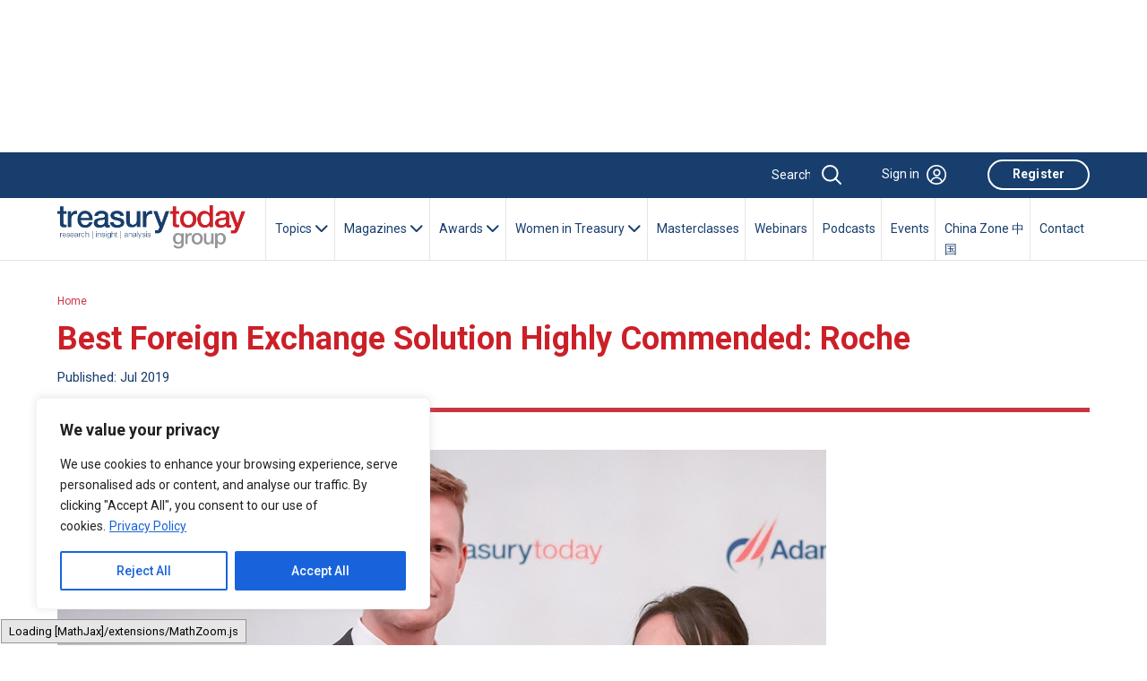

--- FILE ---
content_type: text/html; charset=UTF-8
request_url: https://treasurytoday.com/asa-2019-winners/best-foreign-exchange-solution-highly-commended-roche/
body_size: 31956
content:
<!DOCTYPE html>
<html lang="en">
<head>
	<!-- Basic Page Needs ================================================== -->
	<meta charset="utf-8"><!-- Mobile Specific Metas ================================================== -->
	<meta content="IE=edge" http-equiv="X-UA-Compatible">
	<meta content="A website for Finance" name="description">
	<meta content="width=device-width, initial-scale=1.0, maximum-scale=5.0" name="viewport">
	<meta content="Imobisoft" name="author"><!-- Favicon ================================================== -->
	<link href="https://treasurytoday.com/wp-content/themes/ttnew/images/favicon.png" rel="icon" type="image/png">
	
	<title>Best Foreign Exchange Solution Highly Commended: Roche | Treasury Today</title>
	<style>img:is([sizes="auto" i], [sizes^="auto," i]) { contain-intrinsic-size: 3000px 1500px }</style>
	
		<!-- All in One SEO 4.8.7 - aioseo.com -->
	<meta name="description" content="Photo of Cedric Petiot, Mariko Yashiro and Massimo Kast, Roche. Massimo Kast Head of Assets &amp; Liabilities Josiane Farronato Business Analyst Cedric Petiot IHB Specialist Mariko Yashiro Cash Manager Switzerland Founded in 1896, Switzerland-headquartered Roche is the world’s largest biotech company. It employs over 94,000 people across more than 100 countries. In 2018 it" />
	<meta name="robots" content="max-image-preview:large" />
	<link rel="canonical" href="https://treasurytoday.com/asa-2019-winners/best-foreign-exchange-solution-highly-commended-roche/" />
	<meta name="generator" content="All in One SEO (AIOSEO) 4.8.7" />
		<meta property="og:locale" content="en_US" />
		<meta property="og:site_name" content="Treasury Today |" />
		<meta property="og:type" content="article" />
		<meta property="og:title" content="Best Foreign Exchange Solution Highly Commended: Roche | Treasury Today" />
		<meta property="og:description" content="Photo of Cedric Petiot, Mariko Yashiro and Massimo Kast, Roche. Massimo Kast Head of Assets &amp; Liabilities Josiane Farronato Business Analyst Cedric Petiot IHB Specialist Mariko Yashiro Cash Manager Switzerland Founded in 1896, Switzerland-headquartered Roche is the world’s largest biotech company. It employs over 94,000 people across more than 100 countries. In 2018 it" />
		<meta property="og:url" content="https://treasurytoday.com/asa-2019-winners/best-foreign-exchange-solution-highly-commended-roche/" />
		<meta property="article:published_time" content="2019-07-24T05:07:58+00:00" />
		<meta property="article:modified_time" content="2023-09-20T11:48:03+00:00" />
		<meta name="twitter:card" content="summary_large_image" />
		<meta name="twitter:site" content="@treasurytoday" />
		<meta name="twitter:title" content="Best Foreign Exchange Solution Highly Commended: Roche | Treasury Today" />
		<meta name="twitter:description" content="Photo of Cedric Petiot, Mariko Yashiro and Massimo Kast, Roche. Massimo Kast Head of Assets &amp; Liabilities Josiane Farronato Business Analyst Cedric Petiot IHB Specialist Mariko Yashiro Cash Manager Switzerland Founded in 1896, Switzerland-headquartered Roche is the world’s largest biotech company. It employs over 94,000 people across more than 100 countries. In 2018 it" />
		<meta name="twitter:creator" content="@treasurytoday" />
		<script type="application/ld+json" class="aioseo-schema">
			{"@context":"https:\/\/schema.org","@graph":[{"@type":"BreadcrumbList","@id":"https:\/\/treasurytoday.com\/asa-2019-winners\/best-foreign-exchange-solution-highly-commended-roche\/#breadcrumblist","itemListElement":[{"@type":"ListItem","@id":"https:\/\/treasurytoday.com#listItem","position":1,"name":"Home","item":"https:\/\/treasurytoday.com","nextItem":{"@type":"ListItem","@id":"https:\/\/treasurytoday.com\/asa-2019-winners\/#listItem","name":"ASA 2019 Winners"}},{"@type":"ListItem","@id":"https:\/\/treasurytoday.com\/asa-2019-winners\/#listItem","position":2,"name":"ASA 2019 Winners","item":"https:\/\/treasurytoday.com\/asa-2019-winners\/","nextItem":{"@type":"ListItem","@id":"https:\/\/treasurytoday.com\/asa-2019-winners\/best-foreign-exchange-solution-highly-commended-roche\/#listItem","name":"Best Foreign Exchange Solution Highly Commended: Roche"},"previousItem":{"@type":"ListItem","@id":"https:\/\/treasurytoday.com#listItem","name":"Home"}},{"@type":"ListItem","@id":"https:\/\/treasurytoday.com\/asa-2019-winners\/best-foreign-exchange-solution-highly-commended-roche\/#listItem","position":3,"name":"Best Foreign Exchange Solution Highly Commended: Roche","previousItem":{"@type":"ListItem","@id":"https:\/\/treasurytoday.com\/asa-2019-winners\/#listItem","name":"ASA 2019 Winners"}}]},{"@type":"Organization","@id":"https:\/\/treasurytoday.com\/#organization","name":"Treasury Today","url":"https:\/\/treasurytoday.com\/","sameAs":["https:\/\/twitter.com\/treasurytoday","https:\/\/www.instagram.com\/treasurytoday","https:\/\/www.youtube.com\/channel\/UC_VmwSlMwKooMTOEYyFtjeA","https:\/\/www.linkedin.com\/company\/treasury-today"]},{"@type":"WebPage","@id":"https:\/\/treasurytoday.com\/asa-2019-winners\/best-foreign-exchange-solution-highly-commended-roche\/#webpage","url":"https:\/\/treasurytoday.com\/asa-2019-winners\/best-foreign-exchange-solution-highly-commended-roche\/","name":"Best Foreign Exchange Solution Highly Commended: Roche | Treasury Today","description":"Photo of Cedric Petiot, Mariko Yashiro and Massimo Kast, Roche. Massimo Kast Head of Assets & Liabilities Josiane Farronato Business Analyst Cedric Petiot IHB Specialist Mariko Yashiro Cash Manager Switzerland Founded in 1896, Switzerland-headquartered Roche is the world\u2019s largest biotech company. It employs over 94,000 people across more than 100 countries. In 2018 it","inLanguage":"en-US","isPartOf":{"@id":"https:\/\/treasurytoday.com\/#website"},"breadcrumb":{"@id":"https:\/\/treasurytoday.com\/asa-2019-winners\/best-foreign-exchange-solution-highly-commended-roche\/#breadcrumblist"},"image":{"@type":"ImageObject","url":"https:\/\/treasurytoday.com\/wp-content\/uploads\/2023\/04\/asa-2019-case-study-40-bfes__hc__roche__343__1920x1080.jpg","@id":"https:\/\/treasurytoday.com\/asa-2019-winners\/best-foreign-exchange-solution-highly-commended-roche\/#mainImage","width":1400,"height":788},"primaryImageOfPage":{"@id":"https:\/\/treasurytoday.com\/asa-2019-winners\/best-foreign-exchange-solution-highly-commended-roche\/#mainImage"},"datePublished":"2019-07-24T05:07:58+00:00","dateModified":"2023-09-20T11:48:03+00:00"},{"@type":"WebSite","@id":"https:\/\/treasurytoday.com\/#website","url":"https:\/\/treasurytoday.com\/","name":"Treasury Today","inLanguage":"en-US","publisher":{"@id":"https:\/\/treasurytoday.com\/#organization"}}]}
		</script>
		<!-- All in One SEO -->

<link rel='dns-prefetch' href='//cdn.jsdelivr.net' />
<link rel='dns-prefetch' href='//cdnjs.cloudflare.com' />
<link rel="alternate" type="application/rss+xml" title="Treasury Today &raquo; Feed" href="https://treasurytoday.com/feed/" />
<link rel="alternate" type="application/rss+xml" title="Treasury Today &raquo; Comments Feed" href="https://treasurytoday.com/comments/feed/" />
<script>
window._wpemojiSettings = {"baseUrl":"https:\/\/s.w.org\/images\/core\/emoji\/16.0.1\/72x72\/","ext":".png","svgUrl":"https:\/\/s.w.org\/images\/core\/emoji\/16.0.1\/svg\/","svgExt":".svg","source":{"concatemoji":"https:\/\/treasurytoday.com\/wp-includes\/js\/wp-emoji-release.min.js?ver=6.8.2"}};
/*! This file is auto-generated */
!function(s,n){var o,i,e;function c(e){try{var t={supportTests:e,timestamp:(new Date).valueOf()};sessionStorage.setItem(o,JSON.stringify(t))}catch(e){}}function p(e,t,n){e.clearRect(0,0,e.canvas.width,e.canvas.height),e.fillText(t,0,0);var t=new Uint32Array(e.getImageData(0,0,e.canvas.width,e.canvas.height).data),a=(e.clearRect(0,0,e.canvas.width,e.canvas.height),e.fillText(n,0,0),new Uint32Array(e.getImageData(0,0,e.canvas.width,e.canvas.height).data));return t.every(function(e,t){return e===a[t]})}function u(e,t){e.clearRect(0,0,e.canvas.width,e.canvas.height),e.fillText(t,0,0);for(var n=e.getImageData(16,16,1,1),a=0;a<n.data.length;a++)if(0!==n.data[a])return!1;return!0}function f(e,t,n,a){switch(t){case"flag":return n(e,"\ud83c\udff3\ufe0f\u200d\u26a7\ufe0f","\ud83c\udff3\ufe0f\u200b\u26a7\ufe0f")?!1:!n(e,"\ud83c\udde8\ud83c\uddf6","\ud83c\udde8\u200b\ud83c\uddf6")&&!n(e,"\ud83c\udff4\udb40\udc67\udb40\udc62\udb40\udc65\udb40\udc6e\udb40\udc67\udb40\udc7f","\ud83c\udff4\u200b\udb40\udc67\u200b\udb40\udc62\u200b\udb40\udc65\u200b\udb40\udc6e\u200b\udb40\udc67\u200b\udb40\udc7f");case"emoji":return!a(e,"\ud83e\udedf")}return!1}function g(e,t,n,a){var r="undefined"!=typeof WorkerGlobalScope&&self instanceof WorkerGlobalScope?new OffscreenCanvas(300,150):s.createElement("canvas"),o=r.getContext("2d",{willReadFrequently:!0}),i=(o.textBaseline="top",o.font="600 32px Arial",{});return e.forEach(function(e){i[e]=t(o,e,n,a)}),i}function t(e){var t=s.createElement("script");t.src=e,t.defer=!0,s.head.appendChild(t)}"undefined"!=typeof Promise&&(o="wpEmojiSettingsSupports",i=["flag","emoji"],n.supports={everything:!0,everythingExceptFlag:!0},e=new Promise(function(e){s.addEventListener("DOMContentLoaded",e,{once:!0})}),new Promise(function(t){var n=function(){try{var e=JSON.parse(sessionStorage.getItem(o));if("object"==typeof e&&"number"==typeof e.timestamp&&(new Date).valueOf()<e.timestamp+604800&&"object"==typeof e.supportTests)return e.supportTests}catch(e){}return null}();if(!n){if("undefined"!=typeof Worker&&"undefined"!=typeof OffscreenCanvas&&"undefined"!=typeof URL&&URL.createObjectURL&&"undefined"!=typeof Blob)try{var e="postMessage("+g.toString()+"("+[JSON.stringify(i),f.toString(),p.toString(),u.toString()].join(",")+"));",a=new Blob([e],{type:"text/javascript"}),r=new Worker(URL.createObjectURL(a),{name:"wpTestEmojiSupports"});return void(r.onmessage=function(e){c(n=e.data),r.terminate(),t(n)})}catch(e){}c(n=g(i,f,p,u))}t(n)}).then(function(e){for(var t in e)n.supports[t]=e[t],n.supports.everything=n.supports.everything&&n.supports[t],"flag"!==t&&(n.supports.everythingExceptFlag=n.supports.everythingExceptFlag&&n.supports[t]);n.supports.everythingExceptFlag=n.supports.everythingExceptFlag&&!n.supports.flag,n.DOMReady=!1,n.readyCallback=function(){n.DOMReady=!0}}).then(function(){return e}).then(function(){var e;n.supports.everything||(n.readyCallback(),(e=n.source||{}).concatemoji?t(e.concatemoji):e.wpemoji&&e.twemoji&&(t(e.twemoji),t(e.wpemoji)))}))}((window,document),window._wpemojiSettings);
</script>
<style id='wp-emoji-styles-inline-css'>

	img.wp-smiley, img.emoji {
		display: inline !important;
		border: none !important;
		box-shadow: none !important;
		height: 1em !important;
		width: 1em !important;
		margin: 0 0.07em !important;
		vertical-align: -0.1em !important;
		background: none !important;
		padding: 0 !important;
	}
</style>
<link rel='stylesheet' id='wp-block-library-css' href='https://treasurytoday.com/wp-includes/css/dist/block-library/style.min.css?ver=6.8.2' media='all' />
<style id='wp-block-library-theme-inline-css'>
.wp-block-audio :where(figcaption){color:#555;font-size:13px;text-align:center}.is-dark-theme .wp-block-audio :where(figcaption){color:#ffffffa6}.wp-block-audio{margin:0 0 1em}.wp-block-code{border:1px solid #ccc;border-radius:4px;font-family:Menlo,Consolas,monaco,monospace;padding:.8em 1em}.wp-block-embed :where(figcaption){color:#555;font-size:13px;text-align:center}.is-dark-theme .wp-block-embed :where(figcaption){color:#ffffffa6}.wp-block-embed{margin:0 0 1em}.blocks-gallery-caption{color:#555;font-size:13px;text-align:center}.is-dark-theme .blocks-gallery-caption{color:#ffffffa6}:root :where(.wp-block-image figcaption){color:#555;font-size:13px;text-align:center}.is-dark-theme :root :where(.wp-block-image figcaption){color:#ffffffa6}.wp-block-image{margin:0 0 1em}.wp-block-pullquote{border-bottom:4px solid;border-top:4px solid;color:currentColor;margin-bottom:1.75em}.wp-block-pullquote cite,.wp-block-pullquote footer,.wp-block-pullquote__citation{color:currentColor;font-size:.8125em;font-style:normal;text-transform:uppercase}.wp-block-quote{border-left:.25em solid;margin:0 0 1.75em;padding-left:1em}.wp-block-quote cite,.wp-block-quote footer{color:currentColor;font-size:.8125em;font-style:normal;position:relative}.wp-block-quote:where(.has-text-align-right){border-left:none;border-right:.25em solid;padding-left:0;padding-right:1em}.wp-block-quote:where(.has-text-align-center){border:none;padding-left:0}.wp-block-quote.is-large,.wp-block-quote.is-style-large,.wp-block-quote:where(.is-style-plain){border:none}.wp-block-search .wp-block-search__label{font-weight:700}.wp-block-search__button{border:1px solid #ccc;padding:.375em .625em}:where(.wp-block-group.has-background){padding:1.25em 2.375em}.wp-block-separator.has-css-opacity{opacity:.4}.wp-block-separator{border:none;border-bottom:2px solid;margin-left:auto;margin-right:auto}.wp-block-separator.has-alpha-channel-opacity{opacity:1}.wp-block-separator:not(.is-style-wide):not(.is-style-dots){width:100px}.wp-block-separator.has-background:not(.is-style-dots){border-bottom:none;height:1px}.wp-block-separator.has-background:not(.is-style-wide):not(.is-style-dots){height:2px}.wp-block-table{margin:0 0 1em}.wp-block-table td,.wp-block-table th{word-break:normal}.wp-block-table :where(figcaption){color:#555;font-size:13px;text-align:center}.is-dark-theme .wp-block-table :where(figcaption){color:#ffffffa6}.wp-block-video :where(figcaption){color:#555;font-size:13px;text-align:center}.is-dark-theme .wp-block-video :where(figcaption){color:#ffffffa6}.wp-block-video{margin:0 0 1em}:root :where(.wp-block-template-part.has-background){margin-bottom:0;margin-top:0;padding:1.25em 2.375em}
</style>
<style id='classic-theme-styles-inline-css'>
/*! This file is auto-generated */
.wp-block-button__link{color:#fff;background-color:#32373c;border-radius:9999px;box-shadow:none;text-decoration:none;padding:calc(.667em + 2px) calc(1.333em + 2px);font-size:1.125em}.wp-block-file__button{background:#32373c;color:#fff;text-decoration:none}
</style>
<style id='global-styles-inline-css'>
:root{--wp--preset--aspect-ratio--square: 1;--wp--preset--aspect-ratio--4-3: 4/3;--wp--preset--aspect-ratio--3-4: 3/4;--wp--preset--aspect-ratio--3-2: 3/2;--wp--preset--aspect-ratio--2-3: 2/3;--wp--preset--aspect-ratio--16-9: 16/9;--wp--preset--aspect-ratio--9-16: 9/16;--wp--preset--color--black: #000000;--wp--preset--color--cyan-bluish-gray: #abb8c3;--wp--preset--color--white: #ffffff;--wp--preset--color--pale-pink: #f78da7;--wp--preset--color--vivid-red: #cf2e2e;--wp--preset--color--luminous-vivid-orange: #ff6900;--wp--preset--color--luminous-vivid-amber: #fcb900;--wp--preset--color--light-green-cyan: #7bdcb5;--wp--preset--color--vivid-green-cyan: #00d084;--wp--preset--color--pale-cyan-blue: #8ed1fc;--wp--preset--color--vivid-cyan-blue: #0693e3;--wp--preset--color--vivid-purple: #9b51e0;--wp--preset--gradient--vivid-cyan-blue-to-vivid-purple: linear-gradient(135deg,rgba(6,147,227,1) 0%,rgb(155,81,224) 100%);--wp--preset--gradient--light-green-cyan-to-vivid-green-cyan: linear-gradient(135deg,rgb(122,220,180) 0%,rgb(0,208,130) 100%);--wp--preset--gradient--luminous-vivid-amber-to-luminous-vivid-orange: linear-gradient(135deg,rgba(252,185,0,1) 0%,rgba(255,105,0,1) 100%);--wp--preset--gradient--luminous-vivid-orange-to-vivid-red: linear-gradient(135deg,rgba(255,105,0,1) 0%,rgb(207,46,46) 100%);--wp--preset--gradient--very-light-gray-to-cyan-bluish-gray: linear-gradient(135deg,rgb(238,238,238) 0%,rgb(169,184,195) 100%);--wp--preset--gradient--cool-to-warm-spectrum: linear-gradient(135deg,rgb(74,234,220) 0%,rgb(151,120,209) 20%,rgb(207,42,186) 40%,rgb(238,44,130) 60%,rgb(251,105,98) 80%,rgb(254,248,76) 100%);--wp--preset--gradient--blush-light-purple: linear-gradient(135deg,rgb(255,206,236) 0%,rgb(152,150,240) 100%);--wp--preset--gradient--blush-bordeaux: linear-gradient(135deg,rgb(254,205,165) 0%,rgb(254,45,45) 50%,rgb(107,0,62) 100%);--wp--preset--gradient--luminous-dusk: linear-gradient(135deg,rgb(255,203,112) 0%,rgb(199,81,192) 50%,rgb(65,88,208) 100%);--wp--preset--gradient--pale-ocean: linear-gradient(135deg,rgb(255,245,203) 0%,rgb(182,227,212) 50%,rgb(51,167,181) 100%);--wp--preset--gradient--electric-grass: linear-gradient(135deg,rgb(202,248,128) 0%,rgb(113,206,126) 100%);--wp--preset--gradient--midnight: linear-gradient(135deg,rgb(2,3,129) 0%,rgb(40,116,252) 100%);--wp--preset--font-size--small: 13px;--wp--preset--font-size--medium: 20px;--wp--preset--font-size--large: 36px;--wp--preset--font-size--x-large: 42px;--wp--preset--spacing--20: 0.44rem;--wp--preset--spacing--30: 0.67rem;--wp--preset--spacing--40: 1rem;--wp--preset--spacing--50: 1.5rem;--wp--preset--spacing--60: 2.25rem;--wp--preset--spacing--70: 3.38rem;--wp--preset--spacing--80: 5.06rem;--wp--preset--shadow--natural: 6px 6px 9px rgba(0, 0, 0, 0.2);--wp--preset--shadow--deep: 12px 12px 50px rgba(0, 0, 0, 0.4);--wp--preset--shadow--sharp: 6px 6px 0px rgba(0, 0, 0, 0.2);--wp--preset--shadow--outlined: 6px 6px 0px -3px rgba(255, 255, 255, 1), 6px 6px rgba(0, 0, 0, 1);--wp--preset--shadow--crisp: 6px 6px 0px rgba(0, 0, 0, 1);}:where(.is-layout-flex){gap: 0.5em;}:where(.is-layout-grid){gap: 0.5em;}body .is-layout-flex{display: flex;}.is-layout-flex{flex-wrap: wrap;align-items: center;}.is-layout-flex > :is(*, div){margin: 0;}body .is-layout-grid{display: grid;}.is-layout-grid > :is(*, div){margin: 0;}:where(.wp-block-columns.is-layout-flex){gap: 2em;}:where(.wp-block-columns.is-layout-grid){gap: 2em;}:where(.wp-block-post-template.is-layout-flex){gap: 1.25em;}:where(.wp-block-post-template.is-layout-grid){gap: 1.25em;}.has-black-color{color: var(--wp--preset--color--black) !important;}.has-cyan-bluish-gray-color{color: var(--wp--preset--color--cyan-bluish-gray) !important;}.has-white-color{color: var(--wp--preset--color--white) !important;}.has-pale-pink-color{color: var(--wp--preset--color--pale-pink) !important;}.has-vivid-red-color{color: var(--wp--preset--color--vivid-red) !important;}.has-luminous-vivid-orange-color{color: var(--wp--preset--color--luminous-vivid-orange) !important;}.has-luminous-vivid-amber-color{color: var(--wp--preset--color--luminous-vivid-amber) !important;}.has-light-green-cyan-color{color: var(--wp--preset--color--light-green-cyan) !important;}.has-vivid-green-cyan-color{color: var(--wp--preset--color--vivid-green-cyan) !important;}.has-pale-cyan-blue-color{color: var(--wp--preset--color--pale-cyan-blue) !important;}.has-vivid-cyan-blue-color{color: var(--wp--preset--color--vivid-cyan-blue) !important;}.has-vivid-purple-color{color: var(--wp--preset--color--vivid-purple) !important;}.has-black-background-color{background-color: var(--wp--preset--color--black) !important;}.has-cyan-bluish-gray-background-color{background-color: var(--wp--preset--color--cyan-bluish-gray) !important;}.has-white-background-color{background-color: var(--wp--preset--color--white) !important;}.has-pale-pink-background-color{background-color: var(--wp--preset--color--pale-pink) !important;}.has-vivid-red-background-color{background-color: var(--wp--preset--color--vivid-red) !important;}.has-luminous-vivid-orange-background-color{background-color: var(--wp--preset--color--luminous-vivid-orange) !important;}.has-luminous-vivid-amber-background-color{background-color: var(--wp--preset--color--luminous-vivid-amber) !important;}.has-light-green-cyan-background-color{background-color: var(--wp--preset--color--light-green-cyan) !important;}.has-vivid-green-cyan-background-color{background-color: var(--wp--preset--color--vivid-green-cyan) !important;}.has-pale-cyan-blue-background-color{background-color: var(--wp--preset--color--pale-cyan-blue) !important;}.has-vivid-cyan-blue-background-color{background-color: var(--wp--preset--color--vivid-cyan-blue) !important;}.has-vivid-purple-background-color{background-color: var(--wp--preset--color--vivid-purple) !important;}.has-black-border-color{border-color: var(--wp--preset--color--black) !important;}.has-cyan-bluish-gray-border-color{border-color: var(--wp--preset--color--cyan-bluish-gray) !important;}.has-white-border-color{border-color: var(--wp--preset--color--white) !important;}.has-pale-pink-border-color{border-color: var(--wp--preset--color--pale-pink) !important;}.has-vivid-red-border-color{border-color: var(--wp--preset--color--vivid-red) !important;}.has-luminous-vivid-orange-border-color{border-color: var(--wp--preset--color--luminous-vivid-orange) !important;}.has-luminous-vivid-amber-border-color{border-color: var(--wp--preset--color--luminous-vivid-amber) !important;}.has-light-green-cyan-border-color{border-color: var(--wp--preset--color--light-green-cyan) !important;}.has-vivid-green-cyan-border-color{border-color: var(--wp--preset--color--vivid-green-cyan) !important;}.has-pale-cyan-blue-border-color{border-color: var(--wp--preset--color--pale-cyan-blue) !important;}.has-vivid-cyan-blue-border-color{border-color: var(--wp--preset--color--vivid-cyan-blue) !important;}.has-vivid-purple-border-color{border-color: var(--wp--preset--color--vivid-purple) !important;}.has-vivid-cyan-blue-to-vivid-purple-gradient-background{background: var(--wp--preset--gradient--vivid-cyan-blue-to-vivid-purple) !important;}.has-light-green-cyan-to-vivid-green-cyan-gradient-background{background: var(--wp--preset--gradient--light-green-cyan-to-vivid-green-cyan) !important;}.has-luminous-vivid-amber-to-luminous-vivid-orange-gradient-background{background: var(--wp--preset--gradient--luminous-vivid-amber-to-luminous-vivid-orange) !important;}.has-luminous-vivid-orange-to-vivid-red-gradient-background{background: var(--wp--preset--gradient--luminous-vivid-orange-to-vivid-red) !important;}.has-very-light-gray-to-cyan-bluish-gray-gradient-background{background: var(--wp--preset--gradient--very-light-gray-to-cyan-bluish-gray) !important;}.has-cool-to-warm-spectrum-gradient-background{background: var(--wp--preset--gradient--cool-to-warm-spectrum) !important;}.has-blush-light-purple-gradient-background{background: var(--wp--preset--gradient--blush-light-purple) !important;}.has-blush-bordeaux-gradient-background{background: var(--wp--preset--gradient--blush-bordeaux) !important;}.has-luminous-dusk-gradient-background{background: var(--wp--preset--gradient--luminous-dusk) !important;}.has-pale-ocean-gradient-background{background: var(--wp--preset--gradient--pale-ocean) !important;}.has-electric-grass-gradient-background{background: var(--wp--preset--gradient--electric-grass) !important;}.has-midnight-gradient-background{background: var(--wp--preset--gradient--midnight) !important;}.has-small-font-size{font-size: var(--wp--preset--font-size--small) !important;}.has-medium-font-size{font-size: var(--wp--preset--font-size--medium) !important;}.has-large-font-size{font-size: var(--wp--preset--font-size--large) !important;}.has-x-large-font-size{font-size: var(--wp--preset--font-size--x-large) !important;}
:where(.wp-block-post-template.is-layout-flex){gap: 1.25em;}:where(.wp-block-post-template.is-layout-grid){gap: 1.25em;}
:where(.wp-block-columns.is-layout-flex){gap: 2em;}:where(.wp-block-columns.is-layout-grid){gap: 2em;}
:root :where(.wp-block-pullquote){font-size: 1.5em;line-height: 1.6;}
</style>
<link rel='stylesheet' id='fontawesome-css' href='https://cdnjs.cloudflare.com/ajax/libs/font-awesome/6.2.0/css/all.min.css' media='' />
<link rel='stylesheet' id='carousal-css' href='https://treasurytoday.com/wp-content/themes/ttnew/plugins/carousal/owl.carousel.min.css?ver=1752115365' media='' />
<link rel='stylesheet' id='customjquery-ui-css' href='https://treasurytoday.com/wp-content/themes/ttnew/css/jquery-ui.min.css?ver=1752115374' media='' />
<link rel='stylesheet' id='carousaldefault-css' href='https://treasurytoday.com/wp-content/themes/ttnew/plugins/carousal/owl.theme.default.min.css?ver=1752115365' media='' />
<link rel='stylesheet' id='customstyle-css' href='https://treasurytoday.com/wp-content/themes/ttnew/css/style.css?ver=1752115376' media='' />
<link rel='stylesheet' id='wodrdpressstyle-css' href='https://treasurytoday.com/wp-content/themes/ttnew/style.css?ver=1752115358' media='' />
<link rel='stylesheet' id='wp-pagenavi-css' href='https://treasurytoday.com/wp-content/plugins/wp-pagenavi/pagenavi-css.css?ver=2.70' media='all' />
<script src="https://treasurytoday.com/wp-includes/js/jquery/jquery.min.js?ver=3.7.1" id="jquery-core-js"></script>
<script src="https://treasurytoday.com/wp-includes/js/jquery/jquery-migrate.min.js?ver=3.4.1" id="jquery-migrate-js"></script>
<script id="cookie-law-info-js-extra">
var _ckyConfig = {"_ipData":[],"_assetsURL":"https:\/\/treasurytoday.com\/wp-content\/plugins\/cookie-law-info\/lite\/frontend\/images\/","_publicURL":"https:\/\/treasurytoday.com","_expiry":"365","_categories":[{"name":"Necessary","slug":"necessary","isNecessary":true,"ccpaDoNotSell":true,"cookies":[],"active":true,"defaultConsent":{"gdpr":true,"ccpa":true}},{"name":"Functional","slug":"functional","isNecessary":false,"ccpaDoNotSell":true,"cookies":[],"active":true,"defaultConsent":{"gdpr":false,"ccpa":false}},{"name":"Analytics","slug":"analytics","isNecessary":false,"ccpaDoNotSell":true,"cookies":[],"active":true,"defaultConsent":{"gdpr":false,"ccpa":false}},{"name":"Performance","slug":"performance","isNecessary":false,"ccpaDoNotSell":true,"cookies":[],"active":true,"defaultConsent":{"gdpr":false,"ccpa":false}},{"name":"Advertisement","slug":"advertisement","isNecessary":false,"ccpaDoNotSell":true,"cookies":[],"active":true,"defaultConsent":{"gdpr":false,"ccpa":false}}],"_activeLaw":"gdpr","_rootDomain":"","_block":"1","_showBanner":"1","_bannerConfig":{"settings":{"type":"box","preferenceCenterType":"popup","position":"bottom-left","applicableLaw":"gdpr"},"behaviours":{"reloadBannerOnAccept":false,"loadAnalyticsByDefault":false,"animations":{"onLoad":"animate","onHide":"sticky"}},"config":{"revisitConsent":{"status":true,"tag":"revisit-consent","position":"bottom-left","meta":{"url":"#"},"styles":{"background-color":"#0056A7"},"elements":{"title":{"type":"text","tag":"revisit-consent-title","status":true,"styles":{"color":"#0056a7"}}}},"preferenceCenter":{"toggle":{"status":true,"tag":"detail-category-toggle","type":"toggle","states":{"active":{"styles":{"background-color":"#1863DC"}},"inactive":{"styles":{"background-color":"#D0D5D2"}}}}},"categoryPreview":{"status":false,"toggle":{"status":true,"tag":"detail-category-preview-toggle","type":"toggle","states":{"active":{"styles":{"background-color":"#1863DC"}},"inactive":{"styles":{"background-color":"#D0D5D2"}}}}},"videoPlaceholder":{"status":true,"styles":{"background-color":"#000000","border-color":"#000000","color":"#ffffff"}},"readMore":{"status":true,"tag":"readmore-button","type":"link","meta":{"noFollow":true,"newTab":true},"styles":{"color":"#1863DC","background-color":"transparent","border-color":"transparent"}},"showMore":{"status":true,"tag":"show-desc-button","type":"button","styles":{"color":"#1863DC"}},"showLess":{"status":true,"tag":"hide-desc-button","type":"button","styles":{"color":"#1863DC"}},"alwaysActive":{"status":true,"tag":"always-active","styles":{"color":"#008000"}},"manualLinks":{"status":true,"tag":"manual-links","type":"link","styles":{"color":"#1863DC"}},"auditTable":{"status":true},"optOption":{"status":true,"toggle":{"status":true,"tag":"optout-option-toggle","type":"toggle","states":{"active":{"styles":{"background-color":"#1863dc"}},"inactive":{"styles":{"background-color":"#FFFFFF"}}}}}}},"_version":"3.3.9.1","_logConsent":"1","_tags":[{"tag":"accept-button","styles":{"color":"#FFFFFF","background-color":"#1863DC","border-color":"#1863DC"}},{"tag":"reject-button","styles":{"color":"#1863DC","background-color":"transparent","border-color":"#1863DC"}},{"tag":"settings-button","styles":{"color":"#1863DC","background-color":"transparent","border-color":"#1863DC"}},{"tag":"readmore-button","styles":{"color":"#1863DC","background-color":"transparent","border-color":"transparent"}},{"tag":"donotsell-button","styles":{"color":"#1863DC","background-color":"transparent","border-color":"transparent"}},{"tag":"show-desc-button","styles":{"color":"#1863DC"}},{"tag":"hide-desc-button","styles":{"color":"#1863DC"}},{"tag":"cky-always-active","styles":[]},{"tag":"cky-link","styles":[]},{"tag":"accept-button","styles":{"color":"#FFFFFF","background-color":"#1863DC","border-color":"#1863DC"}},{"tag":"revisit-consent","styles":{"background-color":"#0056A7"}}],"_shortCodes":[{"key":"cky_readmore","content":"<a href=\"https:\/\/treasurytoday.com\/privacy-policy\/\" class=\"cky-policy\" aria-label=\"Privacy Policy\" target=\"_blank\" rel=\"noopener\" data-cky-tag=\"readmore-button\">Privacy Policy<\/a>","tag":"readmore-button","status":true,"attributes":{"rel":"nofollow","target":"_blank"}},{"key":"cky_show_desc","content":"<button class=\"cky-show-desc-btn\" data-cky-tag=\"show-desc-button\" aria-label=\"Show more\">Show more<\/button>","tag":"show-desc-button","status":true,"attributes":[]},{"key":"cky_hide_desc","content":"<button class=\"cky-show-desc-btn\" data-cky-tag=\"hide-desc-button\" aria-label=\"Show less\">Show less<\/button>","tag":"hide-desc-button","status":true,"attributes":[]},{"key":"cky_optout_show_desc","content":"[cky_optout_show_desc]","tag":"optout-show-desc-button","status":true,"attributes":[]},{"key":"cky_optout_hide_desc","content":"[cky_optout_hide_desc]","tag":"optout-hide-desc-button","status":true,"attributes":[]},{"key":"cky_category_toggle_label","content":"[cky_{{status}}_category_label] [cky_preference_{{category_slug}}_title]","tag":"","status":true,"attributes":[]},{"key":"cky_enable_category_label","content":"Enable","tag":"","status":true,"attributes":[]},{"key":"cky_disable_category_label","content":"Disable","tag":"","status":true,"attributes":[]},{"key":"cky_video_placeholder","content":"<div class=\"video-placeholder-normal\" data-cky-tag=\"video-placeholder\" id=\"[UNIQUEID]\"><p class=\"video-placeholder-text-normal\" data-cky-tag=\"placeholder-title\">Please accept cookies to access this content<\/p><\/div>","tag":"","status":true,"attributes":[]},{"key":"cky_enable_optout_label","content":"Enable","tag":"","status":true,"attributes":[]},{"key":"cky_disable_optout_label","content":"Disable","tag":"","status":true,"attributes":[]},{"key":"cky_optout_toggle_label","content":"[cky_{{status}}_optout_label] [cky_optout_option_title]","tag":"","status":true,"attributes":[]},{"key":"cky_optout_option_title","content":"Do Not Sell or Share My Personal Information","tag":"","status":true,"attributes":[]},{"key":"cky_optout_close_label","content":"Close","tag":"","status":true,"attributes":[]},{"key":"cky_preference_close_label","content":"Close","tag":"","status":true,"attributes":[]}],"_rtl":"","_language":"en","_providersToBlock":[]};
var _ckyStyles = {"css":".cky-overlay{background: #000000; opacity: 0.4; position: fixed; top: 0; left: 0; width: 100%; height: 100%; z-index: 99999999;}.cky-hide{display: none;}.cky-btn-revisit-wrapper{display: flex; align-items: center; justify-content: center; background: #0056a7; width: 45px; height: 45px; border-radius: 50%; position: fixed; z-index: 999999; cursor: pointer;}.cky-revisit-bottom-left{bottom: 15px; left: 15px;}.cky-revisit-bottom-right{bottom: 15px; right: 15px;}.cky-btn-revisit-wrapper .cky-btn-revisit{display: flex; align-items: center; justify-content: center; background: none; border: none; cursor: pointer; position: relative; margin: 0; padding: 0;}.cky-btn-revisit-wrapper .cky-btn-revisit img{max-width: fit-content; margin: 0; height: 30px; width: 30px;}.cky-revisit-bottom-left:hover::before{content: attr(data-tooltip); position: absolute; background: #4e4b66; color: #ffffff; left: calc(100% + 7px); font-size: 12px; line-height: 16px; width: max-content; padding: 4px 8px; border-radius: 4px;}.cky-revisit-bottom-left:hover::after{position: absolute; content: \"\"; border: 5px solid transparent; left: calc(100% + 2px); border-left-width: 0; border-right-color: #4e4b66;}.cky-revisit-bottom-right:hover::before{content: attr(data-tooltip); position: absolute; background: #4e4b66; color: #ffffff; right: calc(100% + 7px); font-size: 12px; line-height: 16px; width: max-content; padding: 4px 8px; border-radius: 4px;}.cky-revisit-bottom-right:hover::after{position: absolute; content: \"\"; border: 5px solid transparent; right: calc(100% + 2px); border-right-width: 0; border-left-color: #4e4b66;}.cky-revisit-hide{display: none;}.cky-consent-container{position: fixed; width: 440px; box-sizing: border-box; z-index: 9999999; border-radius: 6px;}.cky-consent-container .cky-consent-bar{background: #ffffff; border: 1px solid; padding: 20px 26px; box-shadow: 0 -1px 10px 0 #acabab4d; border-radius: 6px;}.cky-box-bottom-left{bottom: 40px; left: 40px;}.cky-box-bottom-right{bottom: 40px; right: 40px;}.cky-box-top-left{top: 40px; left: 40px;}.cky-box-top-right{top: 40px; right: 40px;}.cky-custom-brand-logo-wrapper .cky-custom-brand-logo{width: 100px; height: auto; margin: 0 0 12px 0;}.cky-notice .cky-title{color: #212121; font-weight: 700; font-size: 18px; line-height: 24px; margin: 0 0 12px 0;}.cky-notice-des *,.cky-preference-content-wrapper *,.cky-accordion-header-des *,.cky-gpc-wrapper .cky-gpc-desc *{font-size: 14px;}.cky-notice-des{color: #212121; font-size: 14px; line-height: 24px; font-weight: 400;}.cky-notice-des img{height: 25px; width: 25px;}.cky-consent-bar .cky-notice-des p,.cky-gpc-wrapper .cky-gpc-desc p,.cky-preference-body-wrapper .cky-preference-content-wrapper p,.cky-accordion-header-wrapper .cky-accordion-header-des p,.cky-cookie-des-table li div:last-child p{color: inherit; margin-top: 0; overflow-wrap: break-word;}.cky-notice-des P:last-child,.cky-preference-content-wrapper p:last-child,.cky-cookie-des-table li div:last-child p:last-child,.cky-gpc-wrapper .cky-gpc-desc p:last-child{margin-bottom: 0;}.cky-notice-des a.cky-policy,.cky-notice-des button.cky-policy{font-size: 14px; color: #1863dc; white-space: nowrap; cursor: pointer; background: transparent; border: 1px solid; text-decoration: underline;}.cky-notice-des button.cky-policy{padding: 0;}.cky-notice-des a.cky-policy:focus-visible,.cky-notice-des button.cky-policy:focus-visible,.cky-preference-content-wrapper .cky-show-desc-btn:focus-visible,.cky-accordion-header .cky-accordion-btn:focus-visible,.cky-preference-header .cky-btn-close:focus-visible,.cky-switch input[type=\"checkbox\"]:focus-visible,.cky-footer-wrapper a:focus-visible,.cky-btn:focus-visible{outline: 2px solid #1863dc; outline-offset: 2px;}.cky-btn:focus:not(:focus-visible),.cky-accordion-header .cky-accordion-btn:focus:not(:focus-visible),.cky-preference-content-wrapper .cky-show-desc-btn:focus:not(:focus-visible),.cky-btn-revisit-wrapper .cky-btn-revisit:focus:not(:focus-visible),.cky-preference-header .cky-btn-close:focus:not(:focus-visible),.cky-consent-bar .cky-banner-btn-close:focus:not(:focus-visible){outline: 0;}button.cky-show-desc-btn:not(:hover):not(:active){color: #1863dc; background: transparent;}button.cky-accordion-btn:not(:hover):not(:active),button.cky-banner-btn-close:not(:hover):not(:active),button.cky-btn-revisit:not(:hover):not(:active),button.cky-btn-close:not(:hover):not(:active){background: transparent;}.cky-consent-bar button:hover,.cky-modal.cky-modal-open button:hover,.cky-consent-bar button:focus,.cky-modal.cky-modal-open button:focus{text-decoration: none;}.cky-notice-btn-wrapper{display: flex; justify-content: flex-start; align-items: center; flex-wrap: wrap; margin-top: 16px;}.cky-notice-btn-wrapper .cky-btn{text-shadow: none; box-shadow: none;}.cky-btn{flex: auto; max-width: 100%; font-size: 14px; font-family: inherit; line-height: 24px; padding: 8px; font-weight: 500; margin: 0 8px 0 0; border-radius: 2px; cursor: pointer; text-align: center; text-transform: none; min-height: 0;}.cky-btn:hover{opacity: 0.8;}.cky-btn-customize{color: #1863dc; background: transparent; border: 2px solid #1863dc;}.cky-btn-reject{color: #1863dc; background: transparent; border: 2px solid #1863dc;}.cky-btn-accept{background: #1863dc; color: #ffffff; border: 2px solid #1863dc;}.cky-btn:last-child{margin-right: 0;}@media (max-width: 576px){.cky-box-bottom-left{bottom: 0; left: 0;}.cky-box-bottom-right{bottom: 0; right: 0;}.cky-box-top-left{top: 0; left: 0;}.cky-box-top-right{top: 0; right: 0;}}@media (max-width: 440px){.cky-box-bottom-left, .cky-box-bottom-right, .cky-box-top-left, .cky-box-top-right{width: 100%; max-width: 100%;}.cky-consent-container .cky-consent-bar{padding: 20px 0;}.cky-custom-brand-logo-wrapper, .cky-notice .cky-title, .cky-notice-des, .cky-notice-btn-wrapper{padding: 0 24px;}.cky-notice-des{max-height: 40vh; overflow-y: scroll;}.cky-notice-btn-wrapper{flex-direction: column; margin-top: 0;}.cky-btn{width: 100%; margin: 10px 0 0 0;}.cky-notice-btn-wrapper .cky-btn-customize{order: 2;}.cky-notice-btn-wrapper .cky-btn-reject{order: 3;}.cky-notice-btn-wrapper .cky-btn-accept{order: 1; margin-top: 16px;}}@media (max-width: 352px){.cky-notice .cky-title{font-size: 16px;}.cky-notice-des *{font-size: 12px;}.cky-notice-des, .cky-btn{font-size: 12px;}}.cky-modal.cky-modal-open{display: flex; visibility: visible; -webkit-transform: translate(-50%, -50%); -moz-transform: translate(-50%, -50%); -ms-transform: translate(-50%, -50%); -o-transform: translate(-50%, -50%); transform: translate(-50%, -50%); top: 50%; left: 50%; transition: all 1s ease;}.cky-modal{box-shadow: 0 32px 68px rgba(0, 0, 0, 0.3); margin: 0 auto; position: fixed; max-width: 100%; background: #ffffff; top: 50%; box-sizing: border-box; border-radius: 6px; z-index: 999999999; color: #212121; -webkit-transform: translate(-50%, 100%); -moz-transform: translate(-50%, 100%); -ms-transform: translate(-50%, 100%); -o-transform: translate(-50%, 100%); transform: translate(-50%, 100%); visibility: hidden; transition: all 0s ease;}.cky-preference-center{max-height: 79vh; overflow: hidden; width: 845px; overflow: hidden; flex: 1 1 0; display: flex; flex-direction: column; border-radius: 6px;}.cky-preference-header{display: flex; align-items: center; justify-content: space-between; padding: 22px 24px; border-bottom: 1px solid;}.cky-preference-header .cky-preference-title{font-size: 18px; font-weight: 700; line-height: 24px;}.cky-preference-header .cky-btn-close{margin: 0; cursor: pointer; vertical-align: middle; padding: 0; background: none; border: none; width: 24px; height: 24px; min-height: 0; line-height: 0; text-shadow: none; box-shadow: none;}.cky-preference-header .cky-btn-close img{margin: 0; height: 10px; width: 10px;}.cky-preference-body-wrapper{padding: 0 24px; flex: 1; overflow: auto; box-sizing: border-box;}.cky-preference-content-wrapper,.cky-gpc-wrapper .cky-gpc-desc{font-size: 14px; line-height: 24px; font-weight: 400; padding: 12px 0;}.cky-preference-content-wrapper{border-bottom: 1px solid;}.cky-preference-content-wrapper img{height: 25px; width: 25px;}.cky-preference-content-wrapper .cky-show-desc-btn{font-size: 14px; font-family: inherit; color: #1863dc; text-decoration: none; line-height: 24px; padding: 0; margin: 0; white-space: nowrap; cursor: pointer; background: transparent; border-color: transparent; text-transform: none; min-height: 0; text-shadow: none; box-shadow: none;}.cky-accordion-wrapper{margin-bottom: 10px;}.cky-accordion{border-bottom: 1px solid;}.cky-accordion:last-child{border-bottom: none;}.cky-accordion .cky-accordion-item{display: flex; margin-top: 10px;}.cky-accordion .cky-accordion-body{display: none;}.cky-accordion.cky-accordion-active .cky-accordion-body{display: block; padding: 0 22px; margin-bottom: 16px;}.cky-accordion-header-wrapper{cursor: pointer; width: 100%;}.cky-accordion-item .cky-accordion-header{display: flex; justify-content: space-between; align-items: center;}.cky-accordion-header .cky-accordion-btn{font-size: 16px; font-family: inherit; color: #212121; line-height: 24px; background: none; border: none; font-weight: 700; padding: 0; margin: 0; cursor: pointer; text-transform: none; min-height: 0; text-shadow: none; box-shadow: none;}.cky-accordion-header .cky-always-active{color: #008000; font-weight: 600; line-height: 24px; font-size: 14px;}.cky-accordion-header-des{font-size: 14px; line-height: 24px; margin: 10px 0 16px 0;}.cky-accordion-chevron{margin-right: 22px; position: relative; cursor: pointer;}.cky-accordion-chevron-hide{display: none;}.cky-accordion .cky-accordion-chevron i::before{content: \"\"; position: absolute; border-right: 1.4px solid; border-bottom: 1.4px solid; border-color: inherit; height: 6px; width: 6px; -webkit-transform: rotate(-45deg); -moz-transform: rotate(-45deg); -ms-transform: rotate(-45deg); -o-transform: rotate(-45deg); transform: rotate(-45deg); transition: all 0.2s ease-in-out; top: 8px;}.cky-accordion.cky-accordion-active .cky-accordion-chevron i::before{-webkit-transform: rotate(45deg); -moz-transform: rotate(45deg); -ms-transform: rotate(45deg); -o-transform: rotate(45deg); transform: rotate(45deg);}.cky-audit-table{background: #f4f4f4; border-radius: 6px;}.cky-audit-table .cky-empty-cookies-text{color: inherit; font-size: 12px; line-height: 24px; margin: 0; padding: 10px;}.cky-audit-table .cky-cookie-des-table{font-size: 12px; line-height: 24px; font-weight: normal; padding: 15px 10px; border-bottom: 1px solid; border-bottom-color: inherit; margin: 0;}.cky-audit-table .cky-cookie-des-table:last-child{border-bottom: none;}.cky-audit-table .cky-cookie-des-table li{list-style-type: none; display: flex; padding: 3px 0;}.cky-audit-table .cky-cookie-des-table li:first-child{padding-top: 0;}.cky-cookie-des-table li div:first-child{width: 100px; font-weight: 600; word-break: break-word; word-wrap: break-word;}.cky-cookie-des-table li div:last-child{flex: 1; word-break: break-word; word-wrap: break-word; margin-left: 8px;}.cky-footer-shadow{display: block; width: 100%; height: 40px; background: linear-gradient(180deg, rgba(255, 255, 255, 0) 0%, #ffffff 100%); position: absolute; bottom: calc(100% - 1px);}.cky-footer-wrapper{position: relative;}.cky-prefrence-btn-wrapper{display: flex; flex-wrap: wrap; align-items: center; justify-content: center; padding: 22px 24px; border-top: 1px solid;}.cky-prefrence-btn-wrapper .cky-btn{flex: auto; max-width: 100%; text-shadow: none; box-shadow: none;}.cky-btn-preferences{color: #1863dc; background: transparent; border: 2px solid #1863dc;}.cky-preference-header,.cky-preference-body-wrapper,.cky-preference-content-wrapper,.cky-accordion-wrapper,.cky-accordion,.cky-accordion-wrapper,.cky-footer-wrapper,.cky-prefrence-btn-wrapper{border-color: inherit;}@media (max-width: 845px){.cky-modal{max-width: calc(100% - 16px);}}@media (max-width: 576px){.cky-modal{max-width: 100%;}.cky-preference-center{max-height: 100vh;}.cky-prefrence-btn-wrapper{flex-direction: column;}.cky-accordion.cky-accordion-active .cky-accordion-body{padding-right: 0;}.cky-prefrence-btn-wrapper .cky-btn{width: 100%; margin: 10px 0 0 0;}.cky-prefrence-btn-wrapper .cky-btn-reject{order: 3;}.cky-prefrence-btn-wrapper .cky-btn-accept{order: 1; margin-top: 0;}.cky-prefrence-btn-wrapper .cky-btn-preferences{order: 2;}}@media (max-width: 425px){.cky-accordion-chevron{margin-right: 15px;}.cky-notice-btn-wrapper{margin-top: 0;}.cky-accordion.cky-accordion-active .cky-accordion-body{padding: 0 15px;}}@media (max-width: 352px){.cky-preference-header .cky-preference-title{font-size: 16px;}.cky-preference-header{padding: 16px 24px;}.cky-preference-content-wrapper *, .cky-accordion-header-des *{font-size: 12px;}.cky-preference-content-wrapper, .cky-preference-content-wrapper .cky-show-more, .cky-accordion-header .cky-always-active, .cky-accordion-header-des, .cky-preference-content-wrapper .cky-show-desc-btn, .cky-notice-des a.cky-policy{font-size: 12px;}.cky-accordion-header .cky-accordion-btn{font-size: 14px;}}.cky-switch{display: flex;}.cky-switch input[type=\"checkbox\"]{position: relative; width: 44px; height: 24px; margin: 0; background: #d0d5d2; -webkit-appearance: none; border-radius: 50px; cursor: pointer; outline: 0; border: none; top: 0;}.cky-switch input[type=\"checkbox\"]:checked{background: #1863dc;}.cky-switch input[type=\"checkbox\"]:before{position: absolute; content: \"\"; height: 20px; width: 20px; left: 2px; bottom: 2px; border-radius: 50%; background-color: white; -webkit-transition: 0.4s; transition: 0.4s; margin: 0;}.cky-switch input[type=\"checkbox\"]:after{display: none;}.cky-switch input[type=\"checkbox\"]:checked:before{-webkit-transform: translateX(20px); -ms-transform: translateX(20px); transform: translateX(20px);}@media (max-width: 425px){.cky-switch input[type=\"checkbox\"]{width: 38px; height: 21px;}.cky-switch input[type=\"checkbox\"]:before{height: 17px; width: 17px;}.cky-switch input[type=\"checkbox\"]:checked:before{-webkit-transform: translateX(17px); -ms-transform: translateX(17px); transform: translateX(17px);}}.cky-consent-bar .cky-banner-btn-close{position: absolute; right: 9px; top: 5px; background: none; border: none; cursor: pointer; padding: 0; margin: 0; min-height: 0; line-height: 0; height: 24px; width: 24px; text-shadow: none; box-shadow: none;}.cky-consent-bar .cky-banner-btn-close img{height: 9px; width: 9px; margin: 0;}.cky-notice-group{font-size: 14px; line-height: 24px; font-weight: 400; color: #212121;}.cky-notice-btn-wrapper .cky-btn-do-not-sell{font-size: 14px; line-height: 24px; padding: 6px 0; margin: 0; font-weight: 500; background: none; border-radius: 2px; border: none; cursor: pointer; text-align: left; color: #1863dc; background: transparent; border-color: transparent; box-shadow: none; text-shadow: none;}.cky-consent-bar .cky-banner-btn-close:focus-visible,.cky-notice-btn-wrapper .cky-btn-do-not-sell:focus-visible,.cky-opt-out-btn-wrapper .cky-btn:focus-visible,.cky-opt-out-checkbox-wrapper input[type=\"checkbox\"].cky-opt-out-checkbox:focus-visible{outline: 2px solid #1863dc; outline-offset: 2px;}@media (max-width: 440px){.cky-consent-container{width: 100%;}}@media (max-width: 352px){.cky-notice-des a.cky-policy, .cky-notice-btn-wrapper .cky-btn-do-not-sell{font-size: 12px;}}.cky-opt-out-wrapper{padding: 12px 0;}.cky-opt-out-wrapper .cky-opt-out-checkbox-wrapper{display: flex; align-items: center;}.cky-opt-out-checkbox-wrapper .cky-opt-out-checkbox-label{font-size: 16px; font-weight: 700; line-height: 24px; margin: 0 0 0 12px; cursor: pointer;}.cky-opt-out-checkbox-wrapper input[type=\"checkbox\"].cky-opt-out-checkbox{background-color: #ffffff; border: 1px solid black; width: 20px; height: 18.5px; margin: 0; -webkit-appearance: none; position: relative; display: flex; align-items: center; justify-content: center; border-radius: 2px; cursor: pointer;}.cky-opt-out-checkbox-wrapper input[type=\"checkbox\"].cky-opt-out-checkbox:checked{background-color: #1863dc; border: none;}.cky-opt-out-checkbox-wrapper input[type=\"checkbox\"].cky-opt-out-checkbox:checked::after{left: 6px; bottom: 4px; width: 7px; height: 13px; border: solid #ffffff; border-width: 0 3px 3px 0; border-radius: 2px; -webkit-transform: rotate(45deg); -ms-transform: rotate(45deg); transform: rotate(45deg); content: \"\"; position: absolute; box-sizing: border-box;}.cky-opt-out-checkbox-wrapper.cky-disabled .cky-opt-out-checkbox-label,.cky-opt-out-checkbox-wrapper.cky-disabled input[type=\"checkbox\"].cky-opt-out-checkbox{cursor: no-drop;}.cky-gpc-wrapper{margin: 0 0 0 32px;}.cky-footer-wrapper .cky-opt-out-btn-wrapper{display: flex; flex-wrap: wrap; align-items: center; justify-content: center; padding: 22px 24px;}.cky-opt-out-btn-wrapper .cky-btn{flex: auto; max-width: 100%; text-shadow: none; box-shadow: none;}.cky-opt-out-btn-wrapper .cky-btn-cancel{border: 1px solid #dedfe0; background: transparent; color: #858585;}.cky-opt-out-btn-wrapper .cky-btn-confirm{background: #1863dc; color: #ffffff; border: 1px solid #1863dc;}@media (max-width: 352px){.cky-opt-out-checkbox-wrapper .cky-opt-out-checkbox-label{font-size: 14px;}.cky-gpc-wrapper .cky-gpc-desc, .cky-gpc-wrapper .cky-gpc-desc *{font-size: 12px;}.cky-opt-out-checkbox-wrapper input[type=\"checkbox\"].cky-opt-out-checkbox{width: 16px; height: 16px;}.cky-opt-out-checkbox-wrapper input[type=\"checkbox\"].cky-opt-out-checkbox:checked::after{left: 5px; bottom: 4px; width: 3px; height: 9px;}.cky-gpc-wrapper{margin: 0 0 0 28px;}}.video-placeholder-youtube{background-size: 100% 100%; background-position: center; background-repeat: no-repeat; background-color: #b2b0b059; position: relative; display: flex; align-items: center; justify-content: center; max-width: 100%;}.video-placeholder-text-youtube{text-align: center; align-items: center; padding: 10px 16px; background-color: #000000cc; color: #ffffff; border: 1px solid; border-radius: 2px; cursor: pointer;}.video-placeholder-normal{background-image: url(\"\/wp-content\/plugins\/cookie-law-info\/lite\/frontend\/images\/placeholder.svg\"); background-size: 80px; background-position: center; background-repeat: no-repeat; background-color: #b2b0b059; position: relative; display: flex; align-items: flex-end; justify-content: center; max-width: 100%;}.video-placeholder-text-normal{align-items: center; padding: 10px 16px; text-align: center; border: 1px solid; border-radius: 2px; cursor: pointer;}.cky-rtl{direction: rtl; text-align: right;}.cky-rtl .cky-banner-btn-close{left: 9px; right: auto;}.cky-rtl .cky-notice-btn-wrapper .cky-btn:last-child{margin-right: 8px;}.cky-rtl .cky-notice-btn-wrapper .cky-btn:first-child{margin-right: 0;}.cky-rtl .cky-notice-btn-wrapper{margin-left: 0; margin-right: 15px;}.cky-rtl .cky-prefrence-btn-wrapper .cky-btn{margin-right: 8px;}.cky-rtl .cky-prefrence-btn-wrapper .cky-btn:first-child{margin-right: 0;}.cky-rtl .cky-accordion .cky-accordion-chevron i::before{border: none; border-left: 1.4px solid; border-top: 1.4px solid; left: 12px;}.cky-rtl .cky-accordion.cky-accordion-active .cky-accordion-chevron i::before{-webkit-transform: rotate(-135deg); -moz-transform: rotate(-135deg); -ms-transform: rotate(-135deg); -o-transform: rotate(-135deg); transform: rotate(-135deg);}@media (max-width: 768px){.cky-rtl .cky-notice-btn-wrapper{margin-right: 0;}}@media (max-width: 576px){.cky-rtl .cky-notice-btn-wrapper .cky-btn:last-child{margin-right: 0;}.cky-rtl .cky-prefrence-btn-wrapper .cky-btn{margin-right: 0;}.cky-rtl .cky-accordion.cky-accordion-active .cky-accordion-body{padding: 0 22px 0 0;}}@media (max-width: 425px){.cky-rtl .cky-accordion.cky-accordion-active .cky-accordion-body{padding: 0 15px 0 0;}}.cky-rtl .cky-opt-out-btn-wrapper .cky-btn{margin-right: 12px;}.cky-rtl .cky-opt-out-btn-wrapper .cky-btn:first-child{margin-right: 0;}.cky-rtl .cky-opt-out-checkbox-wrapper .cky-opt-out-checkbox-label{margin: 0 12px 0 0;}"};
</script>
<script src="https://treasurytoday.com/wp-content/plugins/cookie-law-info/lite/frontend/js/script.min.js?ver=3.3.9.1" id="cookie-law-info-js"></script>
<link rel="https://api.w.org/" href="https://treasurytoday.com/wp-json/" /><link rel="alternate" title="JSON" type="application/json" href="https://treasurytoday.com/wp-json/wp/v2/pages/55174" /><link rel="EditURI" type="application/rsd+xml" title="RSD" href="https://treasurytoday.com/xmlrpc.php?rsd" />
<meta name="generator" content="WordPress 6.8.2" />
<link rel='shortlink' href='https://treasurytoday.com/?p=55174' />
<link rel="alternate" title="oEmbed (JSON)" type="application/json+oembed" href="https://treasurytoday.com/wp-json/oembed/1.0/embed?url=https%3A%2F%2Ftreasurytoday.com%2Fasa-2019-winners%2Fbest-foreign-exchange-solution-highly-commended-roche%2F" />
<link rel="alternate" title="oEmbed (XML)" type="text/xml+oembed" href="https://treasurytoday.com/wp-json/oembed/1.0/embed?url=https%3A%2F%2Ftreasurytoday.com%2Fasa-2019-winners%2Fbest-foreign-exchange-solution-highly-commended-roche%2F&#038;format=xml" />
<style id="cky-style-inline">[data-cky-tag]{visibility:hidden;}</style><script type="text/javascript">
           var ajaxurl = "https://treasurytoday.com/wp-admin/admin-ajax.php";
         </script><meta name="generator" content="Elementor 3.31.1; features: additional_custom_breakpoints, e_element_cache; settings: css_print_method-external, google_font-enabled, font_display-swap">
			<style>
				.e-con.e-parent:nth-of-type(n+4):not(.e-lazyloaded):not(.e-no-lazyload),
				.e-con.e-parent:nth-of-type(n+4):not(.e-lazyloaded):not(.e-no-lazyload) * {
					background-image: none !important;
				}
				@media screen and (max-height: 1024px) {
					.e-con.e-parent:nth-of-type(n+3):not(.e-lazyloaded):not(.e-no-lazyload),
					.e-con.e-parent:nth-of-type(n+3):not(.e-lazyloaded):not(.e-no-lazyload) * {
						background-image: none !important;
					}
				}
				@media screen and (max-height: 640px) {
					.e-con.e-parent:nth-of-type(n+2):not(.e-lazyloaded):not(.e-no-lazyload),
					.e-con.e-parent:nth-of-type(n+2):not(.e-lazyloaded):not(.e-no-lazyload) * {
						background-image: none !important;
					}
				}
			</style>
			<link rel="icon" href="https://treasurytoday.com/wp-content/uploads/2023/06/faviconV2-1.png" sizes="32x32" />
<link rel="icon" href="https://treasurytoday.com/wp-content/uploads/2023/06/faviconV2-1.png" sizes="192x192" />
<link rel="apple-touch-icon" href="https://treasurytoday.com/wp-content/uploads/2023/06/faviconV2-1.png" />
<meta name="msapplication-TileImage" content="https://treasurytoday.com/wp-content/uploads/2023/06/faviconV2-1.png" />
		<style id="wp-custom-css">
			/* .post-single-content img.large-image{
	margin-bottom:5rem;
} */.heading-form-new {
  color: #fff !important;
  background-color: #CC2029;
  font-size: 18px;
  padding: 10px 10px;
  text-align: center;
	margin-bottom:20px;
}
.stories_image img{
	width:100%;
}
.bg-white .elementor-widget-container{
	background-color:#fff !important;
}
.citi-logo img{
	height:60px;
}
.treasury-dialogues-home .hero-content h2{
	max-width:55rem;
}
.sidebarmorestories{
	margin-bottom:3rem;
}

.navpills-dropdown-icon{
	pointer-events:none;
}
.common-cards-home .gy-5{
	    --bs-gutter-y: 0 !important;
}
.request_pdf_link , .request_pdf_link:active{
	border:0 !important;
}
.boa-sidebar{
	    border-bottom: 1px solid #e5e5e5;
	background-color:#f1f4f8;
	border-left:4px solid #c93642;
	padding:30px;
	    padding-bottom: 2em;

}
@media screen and (max-width:767px){
	.cols{
	padding-right:0 ;
}
}

.common-cards-home-home .sponsored{
	padding:5px 0 !important;
}
.e-n-tabs-heading{
	border-bottom:1px solid #E5E5E5;
}
.image-card img{
	transition:0.4s ease-in-out;
}
.image-card:hover img{
	transform:scale(1.02);
}
.form-inner .small.primary.text-center{
	display:none;
}
.events-content p:first-of-type span{
	font-weight:700;
}
@media screen and (max-width:768px){
	.flex-cards .pt-md-4, .common-cards .pt-md-4{
		padding-top:0 !important;
	}
}
@media screen and 
	(max-width:768px){
.searchlisting li{
	margin-right:0;
		}}
.header .search .search-input {
    padding: 6.3px 57px 6.3px 21px !important;
}
.case-studies-section{
	background-color:#F1F4F8;
	border-left:4px solid #c93642;
	padding:30px ;
}
.case-studies-section h3{
	margin-bottom:0 !important;
}
.case-studies-section .elementor-widget-heading{
margin-bottom:0 !important
}
 .case-studies-section .e-con-inner {
  padding:0;
}
.acc-exists{
	display:none;
}
.masterclassmodelpopup .modal-dialog{
	transform: translate(0, 220px) !important;
}
.masterclassmodelpopup .modal-content{
	background-color: #f1f4f8;  
	border-radius: 0;
 border-top: 5px solid #CC2029;
	max-width: 410px !important;
}
.masterclassmodelpopup .modal-body{
	padding-right:0
}
#yesnomasterclass button{
	  color: #173e6d;
    border: none;
    padding: 4px 10px;
    margin-right: 10px;
}
#yesnomasterclass a{
	color:#cc2029;
}
.sections-dialogues h4, .sections-dialogues .h4{
	line-height:1.71 !important;
}
.cisco-logo img {
    width: 100px;
}
.banner-section-text .logos.gap-1{
	gap:1rem !important;
}
.owl-dot.active:before {
	font-weight:700;
}
.winners-list .cols-magazines{
	padding-bottom:2rem;
}
.winners-list .awards-buttons{
	margin-bottom:0;
}
.hover-div:hover h2{
	color:#fff !important;
}
.countdown-title{
	font-weight:300;
}
.countdown-title strong{
	font-weight:700;
}
.webinar-content h5{
	line-height:1.5 !important;
}
.poscasts-content blockquote{
	margin-top:0px !important;
}
.topic-content-handbooks  .topic-image{
	padding-bottom:20px;
}
.podcasts-items .find-more-btn{
	padding:10px 20px !important
}
.webinar-time p img{
	width:25px;
	height:24px;
}

.forumsponsers:last-of-type{
	margin-bottom:0;
}
.forums-cols .d-flex{
	padding-bottom:2.2rem;
}
.forums-cols h2:first-of-type {
margin-bottom:0.6rem !important;
}
.sidebar-nonadverts{
background-color: #173e6d;
    color: #fff;
    padding: 25px 20px 35px;
    border-top: 4px solid #cc2029;
	margin-bottom:30px;
}	

.sidebar-nonadverts .button--red{
	    background: #cc2029;
    border-radius: 26px;
    padding: 5px 20px;
    color: #fff;
    font-weight: 700;
	transition:0.3s all ease-in-out;
}
.sidebar-nonadverts .button--red:hover{
	color:#cc2029;
	background:#fff;
}
.countdown__inner , .countdown-counter__item{
	display:flex;
	flex-direction:column;
	justify-content:center;
	align-items:center;
	    padding-left: 10px;
    padding-right: 10px;
}
.countdown-counter__item-time{
	font-size:14px;
}
.countdown__inner h3{
	font-size:18px;
	text-align:center;
}
.countdown-counter{
	display:flex;
		margin-bottom:40px;

}
.countdown-counter__item-number{
	font-size:36px;
	font-weight:700;
}
.forums-cols h2 {
margin-bottom:4px !important;
	line-height:2 !important;
}
.forums-cols p:first-of-type{
	margin-bottom:10px;
	
}
.listing-block__copy-undertitle{
	line-height:2 !important;
}
.heading-forums.mb-30{
	margin-bottom:8px;
	margin-top:0;
}
blockquote h5{
	line-height:1.71 !important;
}
.single-handbooks-temp .listingsponsers :last-child{
	margin-bottom:0;
}
.log-out-btn:hover .log-out{
	top:34.4px !important;
}
.logos-inner{
	align-items:end !important;
}
.logos-inner.gap-4{
	gap:2em !important;
}
.sponsored-logos img{
	max-width:100%;
}
.headingwinnerawardswinners span , .headingwinnercat span{
	font-weight:400 ; ;
}
/*.elementor-heading-title{
	padding:0 !important;
}
.elementor-widget-heading{
	margin-bottom:15px !important;
}*/
.magazinesection .cols-magazines.pb-4 , .tye .cols-magazines .cols.ps-0{
	padding-bottom:2.2rem !important;
}

.mag-btn{
	margin-bottom:0 !important;
}
ol{
	padding-left:1rem;
}
ol li{
	list-style-type:numeric !important;
}
.reads h5{
	line-height:1.5 !important;
}
.wit-awards-latest{
	border-bottom:1px solid #e5e5e5;
	margin-bottom:4rem !important;
}
.women-awards-inner a.button--red-stroke{
	display:inline-block;
}
.MathJax span {
  font-size: 15px;
    font-weight: 300;
   font-family: 'ROBOTO' !important;
}
.women-tabs p a:visited , .boa-sidebar a:visited{
	color:#551A8B;
}
.boa-sidebar a{
	color:#0000EE ;
}
.top_stories h1{
	line-height:1 !important;
	margin:20px 0;
}
.awards-tabs h4{
	margin:25px 0;
}
.btn-search-page {
    position: absolute;
    right: 24px;
    top: 11px;
    padding: 0;
	border:none;
}
.search-pagination{
	text-align:center;
}
.search-pagination a{
	color:#173E6D;
	font-size:20px;
	border:none;
	margin:0 12px;
	font-weight:500;
}
.search-pagination .current{
	border-bottom:3px solid #cc2029 !important;
	    color: #173E6D;
    font-size: 20px;
}
.search-pagination .wp-pagenavi span{
	border:none;
}
.btn-search-page i{
	font-size:22px;
	display:none
}
.owl-prev, .owl-next{
	    height: 50px;
    width: 50px;
	top:41%;
}
.form-control:focus{
	box-shadow:none;
}
@media screen and (min-width:986px){
	.header .nav-bottom .navbar-brand .logo{
		max-width:210px;
	}
}
.owl-carousel .owl-item img{
	max-width:82% !important;
}
@media screen and (max-width:470px){
	.owl-prev span, .owl-next span{
		font-size:30px !important;
		height:41px;
	}
	.owl-prev, .owl-next{
		height:38px;
		width:38px;
		margin:15px -10px 0 !important;
	}
	.owl-carousel .owl-item img{
	max-width:78% !important;
}
}
.owl-carousel .owl-item img
@media screen and (min-width: 991px){
	.ada-gallery-winners .hero-content{
		max-width:70%;
}
}
	
.owl-prev span, .owl-next span{
	padding:0;
	font-size:32px;
	align-items:flex-end;
}
.owl-carousel{
	margin-top:3.8rem;
}
.recomended-winners , .awards-winners{
	margin-bottom:5rem;
}
.listingsponsers{
	padding:30px !important;
}
.winners-list .cols-magazines h5.primary-light{
	line-height:1.6 !important
}
.awards-about h2{
	margin-top:3.3rem;
}
.contentawardwinners h4{
	margin:25px 0;
	line-height:1.5 !important;
}
.log-out-btn:hover .log-out {
	position:absolute;
	top:33px;
	right:8px;
}
#winners dt, #highly-commended dt {
    margin-top: 1em!important;
    color: #cc2029;
	    padding-top: 12px;
	line-height:1;
}
.single-handbooks-temp li p , .handbookscontent li p{
	margin-bottom:4px;
}
.handbookscontent li h5{
	margin-bottom:0;
}
.sponseredlogowinners img{
	margin:20px 0 6px;
}
.thoughtarticle h3.primcolor{
	font-size:16px !important;
	margin-bottom:12px;
}
.thoughtarticle h3.seccolor{
	font-size:16px !important; 
	color:#36517a;
	line-height:2 !important;
	margin-bottom:0;
}
.stories h5{
	line-height:1.5 !important;
}
.topfullimagecontent h4{
	margin:25px 0;
}
.handbookscontent h3{
	font-size:20px;
}
.listingsponsers h3.mb-0 , .listingsponsers h3.m-0,
.listingsponsers h3.m-0,.listingsponsers h3.my-0 ,
.listingsponsers h4.m-0,
.listingsponsers h4.my-0{
	margin-bottom:6px !important;
}
.awards-tabs .img-logo img {
	max-width:700px;
}
.winners-content h3{
	font-size:1.25rem;;
	line-height:1.5 !important;
	color:#173e6d;
	margin-bottom:14px;
	font-weight:300;
}
@media screen and (max-width: 761px)
h2, .h2 {
    font-size: 26px !important;
}
.log-out{
	top: 15.2rem;
}
.handbookscontent .listingsponsers h5{
	margin-bottom:0;
}
.handbookscontent ul{
	padding-left: 1.5rem;
}
#winners , #highly-commended{
	    border-bottom: 1px #e0e0e0 solid;
    margin-bottom: 3em;
    padding-bottom: 3em;
}

.accordion-body{
	border-top: 1px solid rgba(0,0,0,.1);
	line-height:1.9;
	color:#000;
}
.list-ordered li{
	list-style-type:disc;
}
/* .navbar-nav{
	overflow-x:hidden;
	overflow-y:hidden;
} */
.common-cards{
	margin-top:1.3rem;
}
.logIn-mobile {
	padding-left:1rem;
	padding-right: 1rem;
}

blockquote p{
	margin-bottom:1.5rem;
}

td strong{
	font-weight:bold;
}
.single-handbooks-temp ul{
	padding-left:1.3rem;
}
blockquote h5{
	padding-top:0.5rem;
	color:#c93642 !important;
}
ol li.list-alphabets{
	list-style-type: lower-alpha;
}
.sponsored-logos h4{
	font-size:26px;
}
blockquote::before{
	margin-bottom:20px;
}
.ttwomen-forumsingle .button--red-stroke{
	display: inline-block;
    margin: 0.4rem 0 0.5rem;
}
.forums-cols .row{
	padding-bottom:1rem;
}

.common-cards .card-body {
	padding-right:1rem !important;
}
dd{
	margin-bottom:0;
}
.desc-and-image li{
	margin-bottom:1rem;
}
.winners-content img{
	margin:1.4rem 0 1rem;
}
.winners-content h4{
	margin:25px 0;
	color:#cc2029;
}
blockquote p{
	color:#173e6d;
}
.awards-section h4{
	margin:25px 0;
	padding:0;
}
@media screen and (min-width:767px){
	font-size:20px !important;
}
.desc-and-image img{
	margin:1rem 0 0.5rem;
}
.desc-and-image h6{
	margin:10px 0 5px;
	font-size:15px;
}
.mb-5rem {
    margin-bottom: 94px !important;
}
.stories {
	margin-bottom:0;
}
.desc-and-image p:first-of-type {
     font-weight: 300; 
}

.women-home blockquote{
	    margin-bottom: 5.3rem;
}
.indv-outside{
	    display: flex;
    justify-content: flex-start;
    align-items: center;
    gap: 21px;
    margin: 1.3rem 0 1rem;
	flex-wrap:wrap;	   
}
.women-study .btn-awards {
    margin: 0.6rem 0 2rem;
}
.indv-sponser{
	    display: flex;
    justify-content: center;
    align-items: center;
    height: 80px;
	    padding: 15px 28px;
	border-radius: 2px;
    border: 1px solid #e5e5e5;
	margin:0;
	width:221px;

}
.podcasts-items .content-secondary h5{
	line-height:1.71 !important
}
.indv-sponser img{
	    max-height: 100%;
    object-fit: contain;
}
/* .search{
	margin-right:7px !important;
} */

*:focus-visible {
    outline: none !important;
}
.podcasts-banner .banner-img img{
	width: -webkit-fill-available;
}
@media screen and (max-width:767px){
	.masterclasses-current .content-secondary{
	margin-top:10px;
}
}

.poscasts-content{
	    padding-left: 1.5rem !important;
}
.my-4rem{
	margin:3.8rem 0;
}
.list-numeric-new li{
	list-style-type:numeric !important;
}
.single-handbooks-temp h2{
	    font-size: 1.625rem;
	    margin-bottom: 18px;
}
.single-handbooks-temp h5{
	margin-bottom:0;
}
.handbookscontent li{
	list-style-type:disc;
}
.handbookscontent h2, .handbookscontent h4 , .handbookscontent h5 ,
.handbookscontent h3{
	color:#cc2029;
}
.handbookscontent a{
	color:#0000ee;
}

.handbookscontent h3{
	margin-bottom:15px;
}
.handbookscontent li a:hover ,.podcasts-items p a{
	color:#0000ee;
}
.handbookscontent li a:visited , .podcasts-items p a:visited{
	color:#551ABB;
}
.tye .cols-border .row{
	padding-bottom:1rem;
}
.hero__picture{
	padding-top:0 !important;
}
table tr th{
	font-size:15px;
}
table tbody td, table th{
	    padding: 0.5em 0.53em !important;
}
.mt-listing{
	margin-top: -2.6rem !important;
}

.single-handbooks-temp h5{
	color:#cc2029;
}
.magazinelinks dd a:visited{
	color:#551A8B !important;
}
.ad-content h4:first-of-type{
	padding: 1.3em 31px;
	font-size:12px;
}
.ad-content-bottom h4:first-of-type{
	padding: 1.3rem 31px 0 !important;
}
.post-single-content figcaption h6 {
	font-size:.875rem !important;
	font-weight:400;
	margin-top:10px;
}

.list-alphabets{
	list-style-type: lower-alpha;
}
@media screen and (min-width:768px) and (max-width:1200px){
	.tabs-insights{
		max-width:64% !important;
	}
}
@media screen and (min-width:1201px){
	.tabs-insights{
	max-width:80% !important;
}
}
@media screen and (min-width: 576px){
.dropdown-outer {
    width: 64% !important;
}
}
.magzineawards h3{
	font-size:1.25rem;
	    color: #cc2029;
    margin-bottom: 15px;
	line-height:1.5 !important;
}
.topic-content h4{
	line-height:1.5 !important;
}
.magzasayearbook{
	margin-top:0;
}
.listingsponsers{
	padding-left:2rem;
	padding-top:30px;
	padding-bottom:30px;
}
.dropdown-menu {--bs-dropdown-border-color: none !important;}
.magazinelinks a{
	color:#0000ee !important;
}
.handbookscontent h4:first-of-type{
	margin:25px 0 20px !important;
}
.single-handbooks-temp a:visited{
	color:#551A8B;
}
.handbookscontent h2{
	color:#cc2029;
}

@media screen and (max-width:776px){
	 .header .nav-bottom li:hover i {
    color: #fff !important;
}
}
.magzineawards figcaption{
	text-align:center;
	  margin-top: 13px !important;
    font-size: 14px;
	text-align:left;
}
.vcard dt{
	padding-top: 12px;
}
.vcard dt:first-child{
	padding-top: 0px;
}
.vcard dd{
	margin:0;
	line-height:1.5;
}
.topic-content .contacts h5{
	color:#cc2029;
}
 dd ,  dt, .post-single-content dd, .post-single-content dt{
	font-size:15px;
}
.magazinelinks dt, .post-single-content dt{
	line-height:1.2;
}
.post-single-content a:hover{
	    color: #0000ee;
}

@media screen and (max-width:767px){
	.magazinelinks{
		padding-top:1.5rem !important;
	}
}

.stories_heading h5{
	font-size:15px;
}


/* .post-single-content blockquote h5{
	color:#c93642;
} */
input[type="text"], 
input[type="number"], 
textarea {
  font-size: 16px; /* set your preferred font size */
  max-height: 100%; /* prevent the input from expanding beyond its container */
  -webkit-text-size-adjust: none; /* disable text size adjustment */
  -webkit-user-select: none; /* disable text selection */
  user-select: none;
  outline: none; /* remove the default focus outline */
  resize: none; /* prevent the textarea from being resizable */
}
.form-group input:focus{
	box-shadow:none !important
}

.form-control :focus{
	box-shadow:none !important;
}
	 .header .search .search-input:focus {
    outline: transparent !important;
		box-shadow: 0 0 0 3px #ffffff, 0 0 0 0 transparent !important;
    border: 2px solid #cc2029 !important;
}
	 
  }


/* .header .nav-bottom li:hover a, .header .nav-bottom li:hover i {
    color: #fff !important;
} */
.dropdown-menu{
  --bs-dropdown-border-color: none !important;}

.arrow-blue {
		width:12px;
		margin-bottom:4px;
	}
	.owl-dot.active:before{
		left:-27px !important;
	}
.owl-dot{
	position:absolute;
}
.list-numeric{
	list-style-type:numeric !important;
}

/* .top_stories .stories_heading {
    margin-top: 2.4rem;
    border-bottom: 5px solid #c93642;
} */

tbody{
	font-size:15px;
}
.search-input::placeholder{
	color:#fff;
}
 table tbody tr td ,  table tbody tr th {
	vertical-align:baseline;
}
.mb-40{
	margin-bottom:40px;
}
.editoriallink{
	padding-top:1rem;
}
.editoriallink ul{
	padding-left:1rem;
}
.editoriallink li , .magzineawards li{
	list-style-type:disc;
}
.editoriallink a , .magzineawards a{
	color:#0000EE;
}
.magzineawards h4{
	margin:26px 0 30px ;
}

.editoriallink h4{
	margin:10px 0 !important;
}
/* .mt-top{
	margin-top:1.2rem !important;
} */
.table tbody tr, table tbody td{
	text-align:left;
}
.post-single-content h5{
	margin-bottom:0;
}
.fs-15{
	font-size:15px;
}
.fs-26{
	font-size:26px;
}
.hero__picture {    padding: 0px 0px 2rem 0px !important;
}
.ad-banner-border img{
	border-top:4px solid #cc2029;
	width:140px;
	height:80px;
}

.stories-bottom-banner .col-10 , .stories-inside-banner .col-10 {
  width: 75.333333%;
}
.post-single-content h3, .post-single-content .h3 {
    font-weight: 700 ;
}
.post-single-content h4{
	margin:25px 0;
}
.post-single-content{
	margin-bottom:4.6rem;
	border-bottom:0 !important;
}
.button--red-stroke{
	font-size:1rem;
	display:inline-block;
	margin-bottom:10px;
}

.sub_h3_new{
	font-family: Roboto,sans-serif;
    color: #173e6d !important;
	font-weight: 400 !important;
}

.listingsponsers, .highlight-block {
    background-color: #F1F4F8;
  padding-left:2rem;
	padding-right:2rem;
    margin: 4rem 0rem ;
}
blockquote {
margin-top:60px !important}

.ms-start-2rem{
	margin-left:2rem;
}
.header .navtop .signin-btn{
	border:0 !important;
}
.header .navtop .signin-btn:active{
	border:0 !important;
}
.header .navtop .signin-btn:focus{
	border:0 !important;
}
.mt-2rem{
	margin-top:2rem;
}

.mb-2-2{
	margin-bottom:2.2rem;
}

.mt-60{
	margin-top=60px;
}
figcaption{
    line-height: 1.71;
    font-size: .875rem;
    font-weight: 400;
	color:#cc2029;
}
figcaption p{
	color:black;
}
.col-lg-4{
	padding:0 10px;
}
.insights-home-cards .card {
    margin-bottom: 0.9rem !important;
}
.insights-home-cards .card-body{
	border-right: 1px solid rgba(0,0,0,.15) !important;
}
.insights-home-cards .card-body h4{
	margin-bottom:0;
}
.forums-cols h2 {
  color: #36517a;
  font-size: 16px;
}
.forums-cols h2:first-of-type {
  color: #cc2029;
  margin-bottom: 1.1rem;
}
.forumsponsers {
  border-top: 1px solid #e5e5e5;
  border-bottom: 1px solid #e5e5e5;
  padding: 20px 0;
  /* margin-bottom: 60px; */
}
.quote-block__source{
	margin-bottom:0;
}
.video-panel__link::after {
    position: absolute;
    top: 0;
    left: 0;
    width: 100%;
    height: 100%;
    display: none;
    display: block;
	background: rgba(0, 0, 0, .6);}
.magzineawards blockquote h5{
	color: #c93642;
   margin-top: 30px;
}
.magzineawards blockquote p{
	color:#173e6d;
}

* {
    -webkit-font-smoothing: antialiased;
    -moz-osx-font-smoothing: grayscale;
} 
 
.hidefornow {
	display: none;
}		</style>
			<!-- Google Tag Manager -->
<script>(function(w,d,s,l,i){w[l]=w[l]||[];w[l].push({'gtm.start':
new Date().getTime(),event:'gtm.js'});var f=d.getElementsByTagName(s)[0],
j=d.createElement(s),dl=l!='dataLayer'?'&l='+l:'';j.async=true;j.src=
'https://www.googletagmanager.com/gtm.js?id='+i+dl;f.parentNode.insertBefore(j,f);
})(window,document,'script','dataLayer','GTM-NSW636');</script>
<!-- End Google Tag Manager -->	
<!-- Google tag (gtag.js) -->
<script async src="https://www.googletagmanager.com/gtag/js?id=G-9C3476HJ0H"></script>
<script>
  window.dataLayer = window.dataLayer || [];
  function gtag(){dataLayer.push(arguments);}
  gtag('js', new Date());

  gtag('config', 'G-9C3476HJ0H');
  gtag('set', 'user_properties', {
	userId: 'trtoday_0'
  });

</script>
<script async src="https://securepubads.g.doubleclick.net/tag/js/gpt.js"></script>
<script>
  window.googletag = window.googletag || {cmd: []};
  googletag.cmd.push(function() {
    googletag.defineSlot('/262055459/au__hsbc-gamechangers-native-ad__300x600', [300, 600], 'div-gpt-ad-1736929026208-0').addService(googletag.pubads());
googletag.defineSlot('/262055459/au__hsbc-gamechangers-mpu-01__300x250', [300, 250], 'div-gpt-ad-1736928947781-0').addService(googletag.pubads());
googletag.defineSlot('/262055459/au__bofa__thought-for-the-month-page__mpu-01__300x250', [300, 250], 'div-gpt-ad-1696502047276-0').addService(googletag.pubads());
googletag.defineSlot('/262055459/au__article-native-end__970x250', [967, 150], 'div-gpt-ad-1692636930240-0').addService(googletag.pubads());
googletag.defineSlot('/262055459/mpu-02-ros-300x250', [300, 250], 'div-gpt-ad-1692717034119-0').addService(googletag.pubads());
googletag.defineSlot('/262055459/au__article-native-double-mpu__300x600__TEST', [300, 600], 'div-gpt-ad-1692633056027-0').addService(googletag.pubads());
googletag.defineSlot('/262055459/mpu-01-ros-300x250', [300, 250], 'div-gpt-ad-1692632083698').addService(googletag.pubads());
googletag.defineSlot('/262055459/au__home-mpu-03__300x250', [300, 250], 'div-gpt-ad-1693221367869-0').addService(googletag.pubads());
googletag.defineSlot('/262055459/mpu-02-homepage-300x250', [300, 250], 'div-gpt-ad-1692629155458').addService(googletag.pubads());
googletag.defineSlot('/262055459/au__home-native__1296x256', [1296, 256], 'div-gpt-ad-1692628240950').addService(googletag.pubads());
googletag.defineSlot('/262055459/mpu-01-homepage-300x250', [300, 250], 'div-gpt-ad-1692624535457').addService(googletag.pubads());
googletag.defineSlot('/262055459/au__billboard__900x125', [900, 125], 'div-gpt-ad-1692626972805').addService(googletag.pubads());
    googletag.pubads().enableSingleRequest();
    googletag.enableServices();
  });
</script>


<!--Cookie Script -->
<!--<script type="text/javascript" charset="UTF-8" src="//cdn.cookie-script.com/s/e7f7a59083fb21b089cfabdf8d6d39f2.js"></script>-->
<!--Cookie Script End-->
</head>
<body>
<!-- Google Tag Manager (noscript) -->
<noscript><iframe src="https://www.googletagmanager.com/ns.html?id=GTM-NSW636"
height="0" width="0" style="display:none;visibility:hidden"></iframe></noscript>
<!-- End Google Tag Manager (noscript) -->
<section class="header">
	<div class="header-add d-none d-md-block">
<div id='div-gpt-ad-1692626972805' style='min-width: 900px; min-height: 125px;'>
  <script>
    googletag.cmd.push(function() { googletag.display('div-gpt-ad-1692626972805'); });
  </script>
</div>
	</div>
	<div class="navtop d-none d-md-block">
	
		<div class="container">
			<div class="navbar-nav text-white d-flex flex-row justify-content-end align-items-center">
				<div id="form-content">
<form class="search-form-top" action="https://treasurytoday.com" id="search-form" method="get">
					<div id="form-search" class="form-group position-relative d-flex justify-content-end me-1 search">		
						<input type="text" name="s" id="s" class="form-control text-white rounded-pill search bg-transparent text-white search-input pe-5" placeholder="Search">
						<label for="s" class="search-btn position-absolute">
							<svg height="22" width="22" xmlns="http://www.w3.org/2000/svg">
								<g fill="none" fill-rule="evenodd" stroke="#FFFFFF" stroke-linecap="round" stroke-linejoin="round" stroke-width="2" transform="translate(1 1)">
									<circle cx="8.333" cy="8.333" r="8.333"></circle>
									<path d="M20 20l-5.778-5.778"></path>
								</g></svg>
						</label>
						<button id="search-sub-btn"></button>
                        <span id="clear"></span>
					    
					</div>
				</form>

</div>


 
					<div>
												<button class="btn text-white signin-btn" data-bs-target="#signInModal" data-bs-toggle="modal" type="button">Sign in<img alt="" src="https://treasurytoday.com/wp-content/themes/ttnew/images/sign-n.svg"></button>
						<button class="btn text-white rounded-pill reg-btn" data-bs-target="#registerModal" data-bs-toggle="modal" type="button">Register</button>
											</div>
				
			</div>
		</div>
	</div>
	
	<nav class="navbar navbar-light navbar-expand-md border-bottom menu-bottom position-relative nav-bottom" id="menu-bottom"><div class="container align-items-stretch"><a class="navbar-brand" href="https://treasurytoday.com"><img alt="Treasury Today" class="img-fluid logo" src="https://treasurytoday.com/wp-content/themes/ttnew/images/treasury-today-logo.png"></a><button class="navbar-toggler" type="button" data-bs-toggle="collapse" data-bs-target="#navbarNavDropdown" aria-controls="navbarNavDropdown" aria-expanded="false" aria-label="Toggle navigation"><span></span><span class="span-2"></span><span></span></button><div class="collapse navbar-collapse menubar px-0 align-items-stretch" id="navbarNavDropdown"><ul class="navbar-nav"><button class="navbar-toggler" type="button" data-bs-toggle="collapse" data-bs-target="#navbarNavDropdown" aria-controls="navbarNavDropdown" aria-expanded="false" aria-label="Toggle navigation"><span class="closebtn"><i class="fa-solid fa-x"></i></span></button><div class="logIn-mobile d-md-none"><div class="row gx-1"><div class="col-6"><button class="btn btn-mob text-white rounded-pill btn-outline-light sign-in-mob" type="button" data-bs-toggle="modal" data-bs-target="#signInModal">Sign in</button></div><div class="col-6"><button class="btn btn-mob text-white rounded-pill reg-mob" type="button" data-bs-toggle="modal" data-bs-target="#registerModal">Register</button></div></div><div class="row border-bottom search"><div id="newSearch" class="col-12 position-relative my-3"></div></div></div><li class="nav-item dropdown ">
<a aria-expanded="false" class="nav-link dropdown-toggle px-0 " data-bs-toggle="dropdown" href="#" role="button">Topics&nbsp;<i class="fa-solid fa-chevron-down"></i></a>
<ul class="dropdown-menu mt-0">
<div class="container">
<div class="dropdown-inner d-md-flex">
<div class="menucolumn">
<li><a class="dropdown-item" href="https://treasurytoday.com/insight-and-analysis/">Insight &#038; Analysis</a></li>

<li><a class="dropdown-item" href="https://treasurytoday.com/cash-and-liquidity-management/">Cash &#038; Liquidity Management</a></li>

<li><a class="dropdown-item" href="https://treasurytoday.com/risk-management/">Risk Management</a></li>

<li><a class="dropdown-item" href="https://treasurytoday.com/treasury-talent/">Treasury Talent</a></li>

<li><a class="dropdown-item" href="https://treasurytoday.com/funding-and-investment/">Funding &#038; Investing</a></li>

<li><a class="dropdown-item" href="https://treasurytoday.com/technology/">Technology</a></li>

</div>
<div class="menucolumn">
<li><a class="dropdown-item" href="https://treasurytoday.com/trade-and-supply-chain/">Trade &#038; Supply Chain</a></li>

<li><a class="dropdown-item" href="https://treasurytoday.com/regulation-and-standards/">Regulation &#038; Standards</a></li>

<li><a class="dropdown-item" href="https://treasurytoday.com/banking/">Banking</a></li>

<li><a class="dropdown-item" href="https://treasurytoday.com/treasury-practice/">Treasury Practice</a></li>

<li><a class="dropdown-item" href="https://treasurytoday.com/regional-focus/">Regional Focus</a></li>

<li><a class="dropdown-item" href="https://treasurytoday.com/perspectives/">Perspectives</a></li>

</div>
<div class="menucolumn">
<li><a class="dropdown-item" href="https://treasurytoday.com/press-releases/">Press releases</a></li>

</div></div>
</div>
</ul>
</li>
<li class="nav-item dropdown ">
<a aria-expanded="false" class="nav-link dropdown-toggle px-0 " data-bs-toggle="dropdown" href="#" role="button">Magazines&nbsp;<i class="fa-solid fa-chevron-down"></i></a>
<ul class="dropdown-menu mt-0">
<div class="container">
<div class="dropdown-inner d-md-flex">
<div class="menucolumn">
<li><a class="dropdown-item" href="https://treasurytoday.com/magazine/">Treasury Today</a></li>

<li><a class="dropdown-item" href="https://treasurytoday.com/magazine-asia/">Treasury Today Asia</a></li>

<li><a class="dropdown-item" href="https://treasurytoday.com/adam-smith-awards-yearbook/">Adam Smith Awards Yearbook</a></li>

<li><a class="dropdown-item" href="https://treasurytoday.com/adam-smith-awards-asia-yearbook/">Adam Smith Awards Asia Yearbook</a></li>

<li><a class="dropdown-item" href="https://treasurytoday.com/supplements/">Supplements</a></li>

<li><a class="dropdown-item" href="https://treasurytoday.com/handbooks/">Handbooks</a></li>

</div></div>
</div>
</ul>
</li>
<li class="nav-item dropdown ">
<a aria-expanded="false" class="nav-link dropdown-toggle px-0 " data-bs-toggle="dropdown" href="#" role="button">Awards&nbsp;<i class="fa-solid fa-chevron-down"></i></a>
<ul class="dropdown-menu mt-0">
<div class="container">
<div class="dropdown-inner d-md-flex">
<div class="menucolumn">
<li><a class="dropdown-item" href="https://treasurytoday.com/adam-smith-awards/">Adam Smith Awards</a></li>

<li><a class="dropdown-item" href="https://treasurytoday.com/adam-smith-awards-asia/">Adam Smith Awards Asia</a></li>

<li><a class="dropdown-item" href="https://treasurytoday.com/women-in-treasury/awards/">Women in Treasury & Finance Awards</a></li>

</div></div>
</div>
</ul>
</li>
<li class="nav-item dropdown ">
<a aria-expanded="false" class="nav-link dropdown-toggle px-0 " data-bs-toggle="dropdown" href="#" role="button">Women in Treasury&nbsp;<i class="fa-solid fa-chevron-down"></i></a>
<ul class="dropdown-menu mt-0">
<div class="container">
<div class="dropdown-inner d-md-flex">
<div class="menucolumn">
<li><a class="dropdown-item" href="https://treasurytoday.com/women-in-treasury/home/">Home</a></li>

<li><a class="dropdown-item" href="https://treasurytoday.com/women-in-treasury/forums/">Forums</a></li>

<li><a class="dropdown-item" href="https://treasurytoday.com/women-in-treasury/study/">Study</a></li>

<li><a class="dropdown-item" href="https://treasurytoday.com/women-in-treasury/awards/">Awards</a></li>

<li><a class="dropdown-item" href="https://treasurytoday.com/women-in-treasury/profiles/">Profiles</a></li>

<li><a class="dropdown-item" href="https://treasurytoday.com/women-in-treasury/articles/">Articles</a></li>

</div></div>
</div>
</ul>
</li>
<li class="nav-item d-block hide ">
<a class="nav-link " href="https://treasurytoday.com/master-classes/">Masterclasses</a>
</li>
<li class="nav-item d-block hide ">
<a class="nav-link " href="https://treasurytoday.com/webinars/">Webinars</a>
</li>
<li class="nav-item d-block hide ">
<a class="nav-link " href="https://treasurytoday.com/podcasts/">Podcasts</a>
</li>
<li class="nav-item d-block hide ">
<a class="nav-link " href="https://treasurytoday.com/events/">Events</a>
</li>
<li class="nav-item d-block hide ">
<a class="nav-link " href="https://treasurytoday.com/cn/">China Zone 中国</a>
</li>
<li class="nav-item d-block hide border-0">
<a class="nav-link " href="https://treasurytoday.com/contact/">Contact</a>
</li>
<li class="nav-item dropdown d-none more">
<a aria-expanded="false" class="nav-link dropdown-toggle px-0 " data-bs-toggle="dropdown" href="#" role="button">More&nbsp;<i class="fa-solid fa-chevron-down"></i></a>
<ul class="dropdown-menu mt-0">
<div class="container">
<div class="dropdown-inner d-md-flex">
<div class="menucolumn">
<li><a class="dropdown-item" href="https://treasurytoday.com/master-classes/">Master Classes</a></li>

<li><a class="dropdown-item" href="https://treasurytoday.com/webinars/">Webinars</a></li>

<li><a class="dropdown-item" href="https://treasurytoday.com/podcasts/">All Podcasts</a></li>

<li><a class="dropdown-item" href="https://treasurytoday.com/events/">Events</a></li>

<li><a class="dropdown-item" href="https://treasurytoday.com/contact/">Contact us</a></li>

</div></div>
</div>
</ul>
</li>
</ul></div></div></nav></section><section class="top_stories">
	<div class="container">
		<div class="stories_heading pb-3">
			<h6 class="short">
				<a class="short" href="https://treasurytoday.com">
				Home 
				</a>
			</h6>
			<h2 class="secondary fw-700">
				Best Foreign Exchange Solution Highly Commended: Roche			</h2>
			<h5 class="primary fw-400 publish">Published: Jul 2019</h5>
		</div>
		<div class="stories_content">
			<div class="row">
				<div class="col-md-9 pb-5 post-single-content">
					<div class="topic-content teaser-content">
						<p><img fetchpriority="high" decoding="async" class="alignnone size-full wp-image-55177" src="https://treasurytoday.com/wp-content/uploads/2023/04/asa-2019-case-study-40-bfes__hc__roche__343__1920x1080.jpg" alt="" width="1400" height="788" srcset="https://treasurytoday.com/wp-content/uploads/2023/04/asa-2019-case-study-40-bfes__hc__roche__343__1920x1080.jpg 1400w, https://treasurytoday.com/wp-content/uploads/2023/04/asa-2019-case-study-40-bfes__hc__roche__343__1920x1080-300x169.jpg 300w, https://treasurytoday.com/wp-content/uploads/2023/04/asa-2019-case-study-40-bfes__hc__roche__343__1920x1080-1024x576.jpg 1024w, https://treasurytoday.com/wp-content/uploads/2023/04/asa-2019-case-study-40-bfes__hc__roche__343__1920x1080-768x432.jpg 768w" sizes="(max-width: 1400px) 100vw, 1400px" /></p>
<p>&nbsp;</p>
<div class="v-spacing--bottom">
<div class="copy__body">
<p class="people right" style="text-align: right;"><em>Photo of Cedric Petiot, Mariko Yashiro and Massimo Kast, Roche.</em></p>
</div>
</div>
<div class="listingsponsers border-left py-4">
<div class="copy__body">
<div class="people right company">
<div class="vcard mb-4 mt-2">
<h3 class="fn mb-0">Massimo Kast</h3>
<h5 class="title">Head of Assets &amp; Liabilities</h5>
</div>
<div class="vcard mb-4 ">
<h3 class="fn mb-0">Josiane Farronato</h3>
<h5 class="title">Business Analyst</h5>
</div>
<div class="vcard mb-4">
<h3 class="fn mb-0">Cedric Petiot</h3>
<h5 class="title">IHB Specialist</h5>
</div>
<div class="vcard mb-4">
<h3 class="fn mb-0">Mariko Yashiro</h3>
<h5 class="title">Cash Manager</h5>
</div>
<p><img decoding="async" class="logo org" title="Roche" src="https://treasurytoday.com/wp-content/uploads/2023/05/roche-logo-2014__272x141.svg" alt="Roche logo" width="70" /></p>
<p>Switzerland</p>
<p>Founded in 1896, Switzerland-headquartered Roche is the world’s largest biotech company. It employs over 94,000 people across more than 100 countries. In 2018 it spent CHF11bn on R&amp;D annually and posted group sales of CHF56.8bn. It is the world’s largest biotech company.</p>
</div>
</div>
</div>
<div class="v-spacing--bottom">
<h3 class="sub-heading copy__sub-heading"></h3>
<div class="copy__body">
<h2>Roche turns to CLS to address FX risk</h2>
<h4 id="the-challenge">The challenge</h4>
<p>Roche’s foreign exchange (FX) transactions were settled individually with banks. In this conventional settlement the exchange of the two currencies involved in the trade was not synchronous. There was a risk that Roche would transfer irrevocably the currency it had sold without receiving from the counterparty the currency it had bought, thereby introducing settlement risk.</p>
<p>This means there was a risk of the counterparty delivering late (liquidity risk) or, in the worst case, not at all (credit risk). These risks were compounded if the foreign exchange market participants were in different time zones. If one party does not fulfil its obligations, depending on the size of the transaction, liquidity problems may arise.</p>
<h4 id="the-solution">The solution</h4>
<p>Roche decided to implement Continuous Link Settlement (CLS). Multiple set-ups were discussed with various partners, however the company wanted to ensure its objective of maintaining its current streamlined, robust ERP solution was not disrupted. In 2018 there were a total of 39,239 FX transactions that were settled in their ERP system, of which 99.9% were confirmed through SWIFT. In this context there were 17,955 SWIFT treasury payments executed with a total value of CHF307bn.</p>
<p>“Our ERP also handles our affiliate AP payments, as well as for some countries salary payments via SWIFT, which totalled 2.9 million transactions with a total of €35.4bn counter value. We also receive via SWIFT our lockbox and credit card reconciliation files which are sent down to our affiliate system on a daily basis. Our ERP is truly the sole information channel between financial institutions and the entire Roche Group. With such a robust, automated solution in place, running a bi-lateral process was not practicable. Rather, we wanted to implement a CLS solution that maintained our automation rate and fit within our ERP-/SWIFT-based treasury landscape,” explains Martin Schlageter, Head of Treasury Operations at Roche.</p>
<p>Roche was able to accomplish all its objectives through the utilisation of SWIFT MT396, and MT971 which its CLS partner BNP Paribas developed for them, as well as the MT300 T-copy where it is the first “treasury counterparty” to utilise.</p>
<h4 id="best-practice-and-innovation">Best practice and innovation</h4>
<p>By having direct connection to SWIFT and exploring message types that were previously not used by a treasury counterparty, Roche was able to create a truly in-house solution that addressed the first objective of reducing risk. By creating the in-house solution, it not only reduced the risk that is covered by CLS, but by severing the dependency to its CLS provider it would also reduce the risk of its CLS provider potentially no longer offering their services. By having a strong backbone based on SWIFT messaging, the company is able to be agile if it is ever faced with a potential provider issue.</p>
<p>CLS has been around for close to 20 years. There are more than 24,000 market participants (mainly banks), and according to SWIFT, Roche is the first treasury counterparty that requested to join SWIFT’s CLS third-party service.</p>
<h4 id="key-benefits">Key benefits</h4>
<ul>
<li>The company expects to reduce substantially its intraday credit need because of net payment instead of gross payment.</li>
<li>The cash management view is never distorted with idle cash sitting in additional bank accounts due to the automated transfers to and from their CLS multicurrency account.</li>
<li>The company expects the number of payments to be reduced by 40%.</li>
<li>It expects to achieve 90% settlement risk reduction.</li>
</ul>
<p>This project spanned several different departments from treasury front office, treasury operations to treasury IT. By working jointly already from the design phase, they were able to achieve a product that meets all of their needs. This project was accomplished by the great collaboration they have across the different Roche departments as well as their bank, which was willing to go along on this journey with it.</p>
</div>
</div>
					</div>
										<section class="gradient-container">
						<div class="mb-5 bg-grad position-relative">
							<div class="row px-2">
								<div class="form-inner padding-form">
									<h3 class="secondary text-center">
										All our content is free, 
										just register below
									</h3>
									<div class="internalformsinglepage">
	<!--<h2 class="mt-4 heading-form-new">As we move to a new and improved digital platform all users need to create a new account. This is very simple and should only take a moment.</h2>-->
</div>
									<a class="btn btn-primary signin-linkedin border-0 mb-2 mb-md-4 mt-3" href="https://www.linkedin.com/oauth/v2/authorization?response_type=code&#038;client_id=78ng64a54zz17f&#038;scope=profile%20openid%20email&redirect_uri=https://treasurytoday.com/wp-admin/admin-ajax.php?action=linkedin_oauth_callback">
										<img src="https://treasurytoday.com/wp-content/themes/ttnew/images/linkedin-signin-button.png" alt="Loginbutton" />
									</a>
									<div>
										<p class="small primary text-center">
											Already have an account?
											<a class="secondary">Sign In</a>
										</p>
									</div>
									

<form id="ajax-registration-form2" class="register-form" accept="#">
					<div class="row">
						<div class="form-group position-relative col-md-12 col-sm-6 px-1 px-md-0">
							<input type="text" class="form-control" placeholder="First Name *" name="rfname2" id="rfname2" onblur="validate('rfname2')" maxlength="18" required >
							<small id="rfnameError" class="secondary error"></small>
							<span class="user">
							<svg xmlns="http://www.w3.org/2000/svg" viewBox="0 0 12 17">
							<path
							fill="none"
							stroke="#9097A5"
							d="M2.695 4c0 1.657 1.404 3 3.135 3 1.731 0 3.135-1.343 3.135-3S7.561 1 5.83 1C4.099 1 2.695 2.343 2.695 4zm-2.09 9.95C.605 11.216 2.945 9 5.83 9c2.886 0 5.225 2.216 5.225 4.95 0 2.733-10.45 2.733-10.45 0z"
							/>
							</svg>
							</span>
						</div>
						<div class="form-group position-relative col-md-12 col-sm-6 px-1 px-md-0">
							
							<input type="text" class="form-control" onblur="validate('rlname2')" placeholder="Last Name *" name="rlname2" id="rlname2" required>
							<small class="secondary" id="rlnameError"></small>
							<span class="user">
							<svg xmlns="http://www.w3.org/2000/svg" viewBox="0 0 12 17">
							<path
							fill="none"
							stroke="#9097A5"
							d="M2.695 4c0 1.657 1.404 3 3.135 3 1.731 0 3.135-1.343 3.135-3S7.561 1 5.83 1C4.099 1 2.695 2.343 2.695 4zm-2.09 9.95C.605 11.216 2.945 9 5.83 9c2.886 0 5.225 2.216 5.225 4.95 0 2.733-10.45 2.733-10.45 0z"
							/>
							</svg>
							</span>
						</div>
						
						<div id="select2dropdown2" class="form-group position-relative col-md-12 col-sm-6 px-1 px-md-0" >
						
							<input id="companycrm2" type="text" value="" placeholder="Company" class="form-control" name="companycrm2" required>
							<input id="rcompanynameid2" type="hidden" />
							
						</div>
	
						
						<div id="newcompanyaddress2" style="display:none;" class="row">
						<div id="companygroup12" class="form-group position-relative col-md-6 col-sm-6 px-1 px-md-0 " >
							<input type="text" class="form-control " placeholder="Company Name *" name="rcompanyname2" id="rcompanyname2" style="width: 98%;">
							<small class="secondary" id="rcompanynameError"></small>
							<span class="user">
							<svg xmlns="http://www.w3.org/2000/svg" viewBox="0 0 12 17">
							<path
							fill="none"
							stroke="#9097A5"
							d="M2.695 4c0 1.657 1.404 3 3.135 3 1.731 0 3.135-1.343 3.135-3S7.561 1 5.83 1C4.099 1 2.695 2.343 2.695 4zm-2.09 9.95C.605 11.216 2.945 9 5.83 9c2.886 0 5.225 2.216 5.225 4.95 0 2.733-10.45 2.733-10.45 0z"
							/>
							</svg>
							</span> 
						</div>
					<div class="form-group col-md-6 col-sm-6 px-1 px-md-0 position-relative">
							
							<select class="form-select" aria-label="Default select example" name="rcountryname2" id="rcountryname2" required="required"><option value="">Select Country</option><option value="3">Afghanistan</option><option value="15">Aland Islands</option><option value="6">Albania</option><option value="54">Algeria</option><option value="12">American Samoa</option><option value="1">Andorra</option><option value="9">Angola</option><option value="5">Anguilla</option><option value="10">Antarctica</option><option value="4">Antigua and Barbuda</option><option value="11">Argentina</option><option value="7">Armenia</option><option value="14">Aruba</option><option value="193">Australia</option><option value="13">Austria</option><option value="18">Azerbaijan</option><option value="29">Bahamas</option><option value="22">Bahrain</option><option value="194">Bangladesh</option><option value="17">Barbados</option><option value="32">Belarus</option><option value="19">Belgium</option><option value="33">Belize</option><option value="24">Benin</option><option value="26">Bermuda</option><option value="196">Bhutan</option><option value="27">Bolivia</option><option value="16">Bosnia and Herzegovina</option><option value="31">Botswana</option><option value="30">Bouvet Island</option><option value="28">Brazil</option><option value="91">British Indian Ocean Territory</option><option value="195">Brunei Darussalam</option><option value="21">Bulgaria</option><option value="20">Burkina Faso</option><option value="23">Burundi</option><option value="209">Cambodia</option><option value="42">Cameroon</option><option value="34">Canada</option><option value="46">Cape Verde</option><option value="103">Cayman Islands</option><option value="37">Central African Republic</option><option value="171">Chad</option><option value="41">Chile</option><option value="198">China</option><option value="199">Christmas Island</option><option value="35">Cocos (Keeling) Islands</option><option value="43">Colombia</option><option value="100">Comoros</option><option value="38">Congo</option><option value="197">Cook Islands</option><option value="44">Costa Rica</option><option value="40">Côte d'Ivoire</option><option value="85">Croatia</option><option value="45">Cuba</option><option value="47">Cyprus</option><option value="48">Czech Republic</option><option value="211">Democratic People's Republic of Korea</option><option value="36">Democratic Republic of the Congo</option><option value="51">Denmark</option><option value="50">Djibouti</option><option value="52">Dominica</option><option value="53">Dominican Republic</option><option value="55">Ecuador</option><option value="57">Egypt</option><option value="167">El Salvador</option><option value="78">Equatorial Guinea</option><option value="59">Eritrea</option><option value="56">Estonia</option><option value="61">Ethiopia</option><option value="63">Falkland Islands (Malvinas)</option><option value="64">Faroe Islands</option><option value="65">Federated States of Micronesia</option><option value="200">Fiji</option><option value="62">Finland</option><option value="248">France</option><option value="70">French Guiana</option><option value="228">French Polynesia</option><option value="172">French Southern Territories</option><option value="66">Gabon</option><option value="75">Gambia</option><option value="69">Georgia</option><option value="49">Germany</option><option value="72">Ghana</option><option value="73">Gibraltar</option><option value="79">Greece</option><option value="74">Greenland</option><option value="68">Grenada</option><option value="77">Guadeloupe</option><option value="202">Guam</option><option value="81">Guatemala</option><option value="71">Guernsey</option><option value="76">Guinea</option><option value="82">Guinea-Bissau</option><option value="83">Guyana</option><option value="86">Haiti</option><option value="204">Heard Island and McDonald Islands</option><option value="183">Holy See (Vatican City State)</option><option value="84">Honduras</option><option value="203">Hong Kong</option><option value="87">Hungary</option><option value="94">Iceland</option><option value="206">India</option><option value="205">Indonesia</option><option value="92">Iraq</option><option value="88">Ireland</option><option value="93">Islamic Republic of Iran</option><option value="90">Isle of Man</option><option value="89">Israel</option><option value="95">Italy</option><option value="97">Jamaica</option><option value="207">Japan</option><option value="96">Jersey</option><option value="98">Jordan</option><option value="213">Kazakhstan</option><option value="99">Kenya</option><option value="210">Kiribati</option><option value="102">Kuwait</option><option value="208">Kyrgyzstan</option><option value="214">Lao People's Democratic Republic</option><option value="111">Latvia</option><option value="104">Lebanon</option><option value="108">Lesotho</option><option value="107">Liberia</option><option value="112">Libyan Arab Jamahiriy</option><option value="106">Liechtenstein</option><option value="109">Lithuania</option><option value="110">Luxembourg</option><option value="219">Macao</option><option value="118">Madagascar</option><option value="127">Malawi</option><option value="221">Malaysia</option><option value="126">Maldives</option><option value="120">Mali</option><option value="124">Malta</option><option value="216">Marshall Islands</option><option value="121">Martinique</option><option value="122">Mauritania</option><option value="125">Mauritius</option><option value="189">Mayotte</option><option value="128">Mexico</option><option value="115">Moldova</option><option value="114">Monaco</option><option value="218">Mongolia</option><option value="116">Montenegro</option><option value="123">Montserrat</option><option value="113">Morocco</option><option value="129">Mozambique</option><option value="217">Myanmar</option><option value="130">Namibia</option><option value="225">Nauru</option><option value="224">Nepal</option><option value="134">Netherlands</option><option value="8">Netherlands Antilles</option><option value="222">New Caledonia</option><option value="227">New Zealand</option><option value="133">Nicaragua</option><option value="131">Niger</option><option value="132">Nigeria</option><option value="226">Niue</option><option value="223">Norfolk Island</option><option value="220">Northern Mariana Islands</option><option value="135">Norway</option><option value="136">Oman</option><option value="247">Other</option><option value="140">Pakistan</option><option value="231">Palau</option><option value="144">Palestinian Territory, Occupied</option><option value="137">Panama</option><option value="139">Papua New Guinea</option><option value="146">Paraguay</option><option value="138">Peru</option><option value="229">Philippines</option><option value="230">Pitcairn</option><option value="141">Poland</option><option value="145">Portugal</option><option value="143">Puerto Rico</option><option value="147">Qatar</option><option value="212">Republic of Korea</option><option value="148">Réunion</option><option value="149">Romania</option><option value="151">Russian Federation</option><option value="152">Rwanda</option><option value="25">Saint Barthélemy</option><option value="157">Saint Helena</option><option value="101">Saint Kitts and Nevis</option><option value="105">Saint Lucia</option><option value="117">Saint Martin</option><option value="142">Saint Pierre and Miquelon</option><option value="184">Saint Vincent and the Grenadines</option><option value="246">Samoa</option><option value="162">San Marino</option><option value="166">Sao Tome and Principe</option><option value="153">Saudi Arabia</option><option value="163">Senegal</option><option value="150">Serbia</option><option value="154">Seychelles</option><option value="161">Sierra Leone</option><option value="233">Singapore</option><option value="160">Slovakia</option><option value="158">Slovenia</option><option value="232">Solomon Islands</option><option value="164">Somalia</option><option value="190">South Africa</option><option value="80">South Georgia and the South Sandwich Islands</option><option value="60">Spain</option><option value="215">Sri Lanka</option><option value="155">Sudan</option><option value="165">Suriname</option><option value="159">Svalbard and Jan Mayen</option><option value="169">Swaziland</option><option value="156">Sweden</option><option value="39">Switzerland</option><option value="168">Syrian Arab Republic</option><option value="241">Taiwan, Province of China</option><option value="235">Tajikistan</option><option value="234">Thailand</option><option value="119">The Former Yugoslav Republic of Macedonia</option><option value="237">Timor-Leste</option><option value="173">Togo</option><option value="236">Tokelau</option><option value="239">Tonga</option><option value="176">Trinidad and Tobago</option><option value="174">Tunisia</option><option value="175">Turkey</option><option value="238">Turkmenistan</option><option value="170">Turks and Caicos Islands</option><option value="240">Tuvalu</option><option value="179">Uganda</option><option value="178">Ukraine</option><option value="2">United Arab Emirates</option><option value="67">United Kingdom</option><option value="177">United Republic of Tanzania</option><option value="181">United States</option><option value="180">United States Minor Outlying Islands</option><option value="182">Uruguay</option><option value="242">Uzbekistan</option><option value="244">Vanuatu</option><option value="185">Venezuela</option><option value="243">Vietnam</option><option value="186">Virgin Islands, British</option><option value="187">Virgin Islands, U.S.</option><option value="245">Wallis and Futuna</option><option value="58">Western Sahara</option><option value="188">Yemen</option><option value="191">Zambia</option><option value="192">Zimbabwe</option></select>							
							
							<span class="select">
							<svg xmlns="http://www.w3.org/2000/svg" width="14" height="8" viewBox="0 0 14 8">
							<path fill="none" fill-rule="evenodd" stroke="#CC2029" stroke-linecap="round" stroke-linejoin="round" stroke-width="2" d="M1 1l6 6 6-6" />
							</svg>
							</span>
						</div>
						<div id="companygroup32" class="form-group position-relative col-md-6 col-sm-6 px-1 px-md-0 " >
							<input type="text" class="form-control " placeholder="State*" name="rcompanystate2" id="rcompanystate2" style="width: 98%;">
							<small class="secondary" id="rcompanynameError"></small>
							<span class="user">
							<svg xmlns="http://www.w3.org/2000/svg" viewBox="0 0 12 17">
							<path
							fill="none"
							stroke="#9097A5"
							d="M2.695 4c0 1.657 1.404 3 3.135 3 1.731 0 3.135-1.343 3.135-3S7.561 1 5.83 1C4.099 1 2.695 2.343 2.695 4zm-2.09 9.95C.605 11.216 2.945 9 5.83 9c2.886 0 5.225 2.216 5.225 4.95 0 2.733-10.45 2.733-10.45 0z"
							/>
							</svg>
							</span> 
						</div>
						<div id="companygroup3" class="form-group position-relative col-md-6 col-sm-6 px-1 px-md-0 " >
							<input type="text" class="form-control " placeholder="City*" name="rcompanycity2" id="rcompanycity2" >
							<small class="secondary" id="rcompanynameError"></small>
							<span class="user">
							<svg xmlns="http://www.w3.org/2000/svg" viewBox="0 0 12 17">
							<path
							fill="none"
							stroke="#9097A5"
							d="M2.695 4c0 1.657 1.404 3 3.135 3 1.731 0 3.135-1.343 3.135-3S7.561 1 5.83 1C4.099 1 2.695 2.343 2.695 4zm-2.09 9.95C.605 11.216 2.945 9 5.83 9c2.886 0 5.225 2.216 5.225 4.95 0 2.733-10.45 2.733-10.45 0z"
							/>
							</svg>
							</span> 
						</div>
						</div>
						
						<div class="form-group position-relative col-md-12 col-sm-6 px-1 px-md-0">

							<input type="email"  class="form-control " placeholder="Email Address *" name="remailaddress2" id="remailaddress2" required>
							<small id="error" class="secondary"></small>
							<span class="email">
							<svg xmlns="http://www.w3.org/2000/svg" viewBox="0 0 16 14">
							<path
							fill="#8E95A4"
							d="M14.286.571H1.714C.768.571 0 1.34 0 2.286v9.143c0 .946.768 1.714 1.714 1.714h12.572c.946 0 1.714-.768 1.714-1.714V2.286C16 1.339 15.232.57 14.286.57zm-.846 1.143L8 5.577 2.629 1.714H13.44zm1.417 9.715a.571.571 0 0 1-.571.571H1.714a.571.571 0 0 1-.571-.571V2.286a.446.446 0 0 1 0-.206L8 6.994l6.857-4.868a.4.4 0 0 1 0 .16v9.143z"
							/>
							</svg>
							</span>
						</div>
						<div class="form-group position-relative col-md-12 col-sm-6 px-1 px-md-0">
							<input type="password" class="form-control " placeholder="Password *" name="rpassword2" id="rpassword2" required>
							
							<span class="email">
							<svg xmlns="http://www.w3.org/2000/svg" viewBox="0 0 14 16">
							<g fill="#9097A5">
							<path
							d="M12 4.571h-.571a4.571 4.571 0 1 0-9.143 0h-.572C.768 4.571 0 5.34 0 6.286v8C0 15.232.768 16 1.714 16H12c.947 0 1.714-.768 1.714-1.714v-8c0-.947-.767-1.715-1.714-1.715zM6.857 1.143a3.429 3.429 0 0 1 3.429 3.428H3.429a3.429 3.429 0 0 1 3.428-3.428zm5.714 13.143a.571.571 0 0 1-.571.571H1.714a.571.571 0 0 1-.571-.571v-8c0-.316.256-.572.571-.572H12c.316 0 .571.256.571.572v8z"
							/>
							<path d="M7.429 9.314V7.43H6.286v1.885a1.143 1.143 0 0 0 0 1.943v1.886h1.143v-1.886a1.143 1.143 0 0 0 0-1.943z" />
							</g>
							</svg>
							</span>
						</div>
					
						<div class="form-check text-start lh-sm">
							<input class="form-check-input bg-white showPassword" type="checkbox" id="check-password" />
							<label class="form-check-label small" for="check-password">
								Show Password
							</label>
						</div>
						<div class="form-check text-start lh-sm"> 
							<input class="form-check-input bg-white" type="checkbox" id="check-remember" />
							<label class="form-check-label small" for="check-remember">
								Remember me
							</label>
						</div>
						<div class="form-check text-start lh-sm mb-3">
							
							<label class="form-check-label" for="check-susbcribe">
								 You will be subscribed to our Treasury Insights newsletter and other related content to help you stay up to date with the latest treasury news (you can unsubscribe at any time). 
							</label>
						</div>
						<button type="submit" class="submit mb-3 w-auto button btn rounded-pill border-3 fw-bold btn-white  d-flex mx-auto sub-bttn">
							Get access
						</button>
					</div>
				</form>
<div id="errormessage"></div>
									<div>
										<p class="small primary text-center">
											Already a member?
											<a class="secondary">Sign In</a>
										</p>
									</div>
</div>


							</div>
						</div>
					</section>
									</div>
				<div class="col-md-3">
					<div class="ad-stories ">
<div id='div-gpt-ad-1692632083698' style='min-width: 300px; min-height: 250px;'>
  <script>
    googletag.cmd.push(function() { googletag.display('div-gpt-ad-1692632083698'); });
  </script>
</div>
			
					</div>
					<div class="ad-stories ">
						<div id='div-gpt-ad-1692633056027-0' style='min-width: 300px; min-height: 600px;'>
  <script>
    googletag.cmd.push(function() { googletag.display('div-gpt-ad-1692633056027-0'); });
  </script>
</div>
					</div>
					<div class="ad-stories ">
						<div id='div-gpt-ad-1692717034119-0' style='min-width: 300px; min-height: 250px;'>
  <script>
    googletag.cmd.push(function() { googletag.display('div-gpt-ad-1692717034119-0'); });
  </script>
</div>
					</div>
																	
					</div>
				</div>
			</div>
			<div class="stories-bottom-banner mb-2 d-none d-md-block">
				<div class="row pb-5">
					<div class="col-10 d-flex justify-content-between ">
						<div class="info ">
							<div id='div-gpt-ad-1692636930240-0' style='min-width: 967px; min-height: 150px;'>
  <script>
    googletag.cmd.push(function() { googletag.display('div-gpt-ad-1692636930240-0'); });
  </script>
</div>
						</div>

				
					</div>
				</div>
			</div>
		</div>
	</div>
</section>

<div aria-hidden="true" aria-labelledby="signInModalLabel" class="modal fade nav-modals" id="signInModal" tabindex="-1">
	<div class="modal-dialog">
		<div class="modal-content p-3">
			<div class="modal-header border-bottom-0">
				<button aria-label="Close" class="btn-close" data-bs-dismiss="modal" type="button"></button>
			</div>
			<div class="modal-body text-center">
				<a href="https://treasurytoday.com"><img alt="logo" src="https://treasurytoday.com/wp-content/themes/ttnew/images/treasury-today-logo.png" width="242"></a>
				<form class="mt-4 signup-form"name="myform" id="ajax-login-form" action="#">
					<div class="form-group position-relative col-12 px-0 pb-4">
						<input type="email" class="form-control" placeholder="Email address" name="uname" id="uname" required>
						<span class="email">
						<svg xmlns="http://www.w3.org/2000/svg" viewBox="0 0 16 14">
						<path fill="#8E95A4" d="M14.286.571H1.714C.768.571 0 1.34 0 2.286v9.143c0 .946.768 1.714 1.714 1.714h12.572c.946 0 1.714-.768 1.714-1.714V2.286C16 1.339 15.232.57 14.286.57zm-.846 1.143L8 5.577 2.629 1.714H13.44zm1.417 9.715a.571.571 0 0 1-.571.571H1.714a.571.571 0 0 1-.571-.571V2.286a.446.446 0 0 1 0-.206L8 6.994l6.857-4.868a.4.4 0 0 1 0 .16v9.143z"></path>
						</svg>
						</span>
					</div>
					<div class="form-group position-relative col-12 px-0 pb-4">
						
						<input type="password" class="form-control" placeholder="Password" name="psw" id="psw" required>
						<span class="email">
						<svg xmlns="http://www.w3.org/2000/svg" viewBox="0 0 14 16">
						<g fill="#9097A5">
						<path d="M12 4.571h-.571a4.571 4.571 0 1 0-9.143 0h-.572C.768 4.571 0 5.34 0 6.286v8C0 15.232.768 16 1.714 16H12c.947 0 1.714-.768 1.714-1.714v-8c0-.947-.767-1.715-1.714-1.715zM6.857 1.143a3.429 3.429 0 0 1 3.429 3.428H3.429a3.429 3.429 0 0 1 3.428-3.428zm5.714 13.143a.571.571 0 0 1-.571.571H1.714a.571.571 0 0 1-.571-.571v-8c0-.316.256-.572.571-.572H12c.316 0 .571.256.571.572v8z"></path>
						<path d="M7.429 9.314V7.43H6.286v1.885a1.143 1.143 0 0 0 0 1.943v1.886h1.143v-1.886a1.143 1.143 0 0 0 0-1.943z"></path>
						</g>
						</svg>
						</span>
					</div>
					<div class="form-check text-start lh-sm">
						<input class="form-check-input showPassword" id="showPassword" type="checkbox" value="">
						<label class="form-check-label small" for="showPassword">Show password</label>
					</div>
					<div class="form-check text-start lh-sm mb-3">
						<input class="form-check-input" id="rememberCheck" type="checkbox" value="">
						<label class="form-check-label small" for="rememberCheck">Remember me</label>
					</div>
					<button class="button sub-bttn rounded-pill btn-white fw-bold "  type="submit">Log in</button>
					<div id="loginformerrormessage"></div>
				</form>
			</div>
			<div class="modal-footer border-top-0 text-center d-block">
				<a aria-label="Close" class="secondary" data-bs-dismiss="modal" data-bs-target="#forgotPassModal" data-bs-toggle="modal" href="">Forgot password?</a>
				<div class="d-flex justify-content-center acct-new my-0">
					<p class="primary ">Don't have an account?
						<a aria-label="Close" class="secondary" data-bs-dismiss="modal" data-bs-target="#registerModal" data-bs-toggle="modal" href="">Register now for free</a></p>
				</div>
								<a class="btn btn-primary signin-linkedin border-0" href="https://www.linkedin.com/oauth/v2/authorization?response_type=code&#038;client_id=78ng64a54zz17f&#038;scope=profile%20openid%20email&redirect_uri=https://treasurytoday.com/wp-admin/admin-ajax.php?action=linkedin_oauth_callback"> 
					<img src="https://treasurytoday.com/wp-content/themes/ttnew/images/linkedin-signin-button.png" alt="Loginbutton" />
				</a>
			</div>
		</div>
	</div>
</div><div class="modal fade nav-modals reg-modal" id="registerModal" tabindex="-1" aria-labelledby="registerModalLabel" aria-hidden="true">
	<div class="modal-dialog">
		<div class="modal-content p-3 mt-5">
			<div class="modal-header text-center border-bottom-0">
				<button type="button" class="btn-close" data-bs-dismiss="modal" aria-label="Close"></button>
			</div>
			<div class="modal-body text-center">
				<h5 class="small secondary fw-bold lh-5">
					All our content is free, just register below
				</h5>
				<!--<h2 class="mt-4 heading-form-new">As we move to a new and improved digital platform all users need to create a new account. This is very simple and should only take a moment.</h2>-->
				
				<a class="btn signin-linkedin border-0 mb-4 mt-3 px-0 py-0" href="https://www.linkedin.com/oauth/v2/authorization?response_type=code&#038;client_id=78ng64a54zz17f&#038;scope=profile%20openid%20email&redirect_uri=https://treasurytoday.com/wp-admin/admin-ajax.php?action=linkedin_oauth_callback"> 
					<img src="https://treasurytoday.com/wp-content/themes/ttnew/images/linkedin-signin-button.png" alt="Loginbutton" />
				</a>
				<div>
					<p class="small primary acc-exists mt-2 mb-1 pb-3">
						Already have an account?
						<a data-bs-dismiss="modal" aria-label="Close" data-bs-toggle="modal" data-bs-target="#signInModal" class="secondary ">Sign in</a>
					</p>
				</div>
				<form id="ajax-registration-form" class="register-form" accept="#">
					<div class="row">
						<div class="form-group position-relative col-md-12 col-sm-6 px-1 px-md-0">
							<input type="text" class="form-control" placeholder="First Name *" name="rfname" id="rfname" onblur="validate('rfname')" maxlength="18" required >
							<small id="rfnameError" class="secondary error"></small>
							<span class="user">
							<svg xmlns="http://www.w3.org/2000/svg" viewBox="0 0 12 17">
							<path
							fill="none"
							stroke="#9097A5"
							d="M2.695 4c0 1.657 1.404 3 3.135 3 1.731 0 3.135-1.343 3.135-3S7.561 1 5.83 1C4.099 1 2.695 2.343 2.695 4zm-2.09 9.95C.605 11.216 2.945 9 5.83 9c2.886 0 5.225 2.216 5.225 4.95 0 2.733-10.45 2.733-10.45 0z"
							/>
							</svg>
							</span>
						</div>
						<div class="form-group position-relative col-md-12 col-sm-6 px-1 px-md-0">
							
							<input type="text" class="form-control" onblur="validate('rlname')" placeholder="Last Name *" name="rlname" id="rlname" required>
							<small class="secondary" id="rlnameError"></small>
							<span class="user">
							<svg xmlns="http://www.w3.org/2000/svg" viewBox="0 0 12 17">
							<path
							fill="none"
							stroke="#9097A5"
							d="M2.695 4c0 1.657 1.404 3 3.135 3 1.731 0 3.135-1.343 3.135-3S7.561 1 5.83 1C4.099 1 2.695 2.343 2.695 4zm-2.09 9.95C.605 11.216 2.945 9 5.83 9c2.886 0 5.225 2.216 5.225 4.95 0 2.733-10.45 2.733-10.45 0z"
							/>
							</svg>
							</span>
						</div>
						
						<div id="select2dropdown" class="form-group position-relative col-md-12 col-sm-6 px-1 px-md-0" >
						
							<input id="companycrm" type="text" value="" placeholder="Company" class="form-control" name="companycrm" required>
							<input id="rcompanynameid" type="hidden" />
							<small class="secondary" id="companynameError"></small>
						</div>
	
						
						<div id="newcompanyaddress" style="display:none;" class="row">
						<div id="companygroup1" class="form-group position-relative col-md-6 col-sm-6 px-1 px-md-0 " >
							<input type="text" class="form-control " placeholder="Company Name *" name="rcompanyname" id="rcompanyname" style="width: 98%;">
							<small class="secondary" id="rcompanynameError"></small>
							<span class="user">
							<svg xmlns="http://www.w3.org/2000/svg" viewBox="0 0 12 17">
							<path
							fill="none"
							stroke="#9097A5"
							d="M2.695 4c0 1.657 1.404 3 3.135 3 1.731 0 3.135-1.343 3.135-3S7.561 1 5.83 1C4.099 1 2.695 2.343 2.695 4zm-2.09 9.95C.605 11.216 2.945 9 5.83 9c2.886 0 5.225 2.216 5.225 4.95 0 2.733-10.45 2.733-10.45 0z"
							/>
							</svg>
							</span> 
						</div>
					<div class="form-group col-md-6 col-sm-6 px-1 px-md-0 position-relative">
							
							<select class="form-select" aria-label="Default select example" name="rcountryname" id="rcountryname" required="required"><option value="">Select Country</option><option value="3">Afghanistan</option><option value="15">Aland Islands</option><option value="6">Albania</option><option value="54">Algeria</option><option value="12">American Samoa</option><option value="1">Andorra</option><option value="9">Angola</option><option value="5">Anguilla</option><option value="10">Antarctica</option><option value="4">Antigua and Barbuda</option><option value="11">Argentina</option><option value="7">Armenia</option><option value="14">Aruba</option><option value="193">Australia</option><option value="13">Austria</option><option value="18">Azerbaijan</option><option value="29">Bahamas</option><option value="22">Bahrain</option><option value="194">Bangladesh</option><option value="17">Barbados</option><option value="32">Belarus</option><option value="19">Belgium</option><option value="33">Belize</option><option value="24">Benin</option><option value="26">Bermuda</option><option value="196">Bhutan</option><option value="27">Bolivia</option><option value="16">Bosnia and Herzegovina</option><option value="31">Botswana</option><option value="30">Bouvet Island</option><option value="28">Brazil</option><option value="91">British Indian Ocean Territory</option><option value="195">Brunei Darussalam</option><option value="21">Bulgaria</option><option value="20">Burkina Faso</option><option value="23">Burundi</option><option value="209">Cambodia</option><option value="42">Cameroon</option><option value="34">Canada</option><option value="46">Cape Verde</option><option value="103">Cayman Islands</option><option value="37">Central African Republic</option><option value="171">Chad</option><option value="41">Chile</option><option value="198">China</option><option value="199">Christmas Island</option><option value="35">Cocos (Keeling) Islands</option><option value="43">Colombia</option><option value="100">Comoros</option><option value="38">Congo</option><option value="197">Cook Islands</option><option value="44">Costa Rica</option><option value="40">Côte d'Ivoire</option><option value="85">Croatia</option><option value="45">Cuba</option><option value="47">Cyprus</option><option value="48">Czech Republic</option><option value="211">Democratic People's Republic of Korea</option><option value="36">Democratic Republic of the Congo</option><option value="51">Denmark</option><option value="50">Djibouti</option><option value="52">Dominica</option><option value="53">Dominican Republic</option><option value="55">Ecuador</option><option value="57">Egypt</option><option value="167">El Salvador</option><option value="78">Equatorial Guinea</option><option value="59">Eritrea</option><option value="56">Estonia</option><option value="61">Ethiopia</option><option value="63">Falkland Islands (Malvinas)</option><option value="64">Faroe Islands</option><option value="65">Federated States of Micronesia</option><option value="200">Fiji</option><option value="62">Finland</option><option value="248">France</option><option value="70">French Guiana</option><option value="228">French Polynesia</option><option value="172">French Southern Territories</option><option value="66">Gabon</option><option value="75">Gambia</option><option value="69">Georgia</option><option value="49">Germany</option><option value="72">Ghana</option><option value="73">Gibraltar</option><option value="79">Greece</option><option value="74">Greenland</option><option value="68">Grenada</option><option value="77">Guadeloupe</option><option value="202">Guam</option><option value="81">Guatemala</option><option value="71">Guernsey</option><option value="76">Guinea</option><option value="82">Guinea-Bissau</option><option value="83">Guyana</option><option value="86">Haiti</option><option value="204">Heard Island and McDonald Islands</option><option value="183">Holy See (Vatican City State)</option><option value="84">Honduras</option><option value="203">Hong Kong</option><option value="87">Hungary</option><option value="94">Iceland</option><option value="206">India</option><option value="205">Indonesia</option><option value="92">Iraq</option><option value="88">Ireland</option><option value="93">Islamic Republic of Iran</option><option value="90">Isle of Man</option><option value="89">Israel</option><option value="95">Italy</option><option value="97">Jamaica</option><option value="207">Japan</option><option value="96">Jersey</option><option value="98">Jordan</option><option value="213">Kazakhstan</option><option value="99">Kenya</option><option value="210">Kiribati</option><option value="102">Kuwait</option><option value="208">Kyrgyzstan</option><option value="214">Lao People's Democratic Republic</option><option value="111">Latvia</option><option value="104">Lebanon</option><option value="108">Lesotho</option><option value="107">Liberia</option><option value="112">Libyan Arab Jamahiriy</option><option value="106">Liechtenstein</option><option value="109">Lithuania</option><option value="110">Luxembourg</option><option value="219">Macao</option><option value="118">Madagascar</option><option value="127">Malawi</option><option value="221">Malaysia</option><option value="126">Maldives</option><option value="120">Mali</option><option value="124">Malta</option><option value="216">Marshall Islands</option><option value="121">Martinique</option><option value="122">Mauritania</option><option value="125">Mauritius</option><option value="189">Mayotte</option><option value="128">Mexico</option><option value="115">Moldova</option><option value="114">Monaco</option><option value="218">Mongolia</option><option value="116">Montenegro</option><option value="123">Montserrat</option><option value="113">Morocco</option><option value="129">Mozambique</option><option value="217">Myanmar</option><option value="130">Namibia</option><option value="225">Nauru</option><option value="224">Nepal</option><option value="134">Netherlands</option><option value="8">Netherlands Antilles</option><option value="222">New Caledonia</option><option value="227">New Zealand</option><option value="133">Nicaragua</option><option value="131">Niger</option><option value="132">Nigeria</option><option value="226">Niue</option><option value="223">Norfolk Island</option><option value="220">Northern Mariana Islands</option><option value="135">Norway</option><option value="136">Oman</option><option value="247">Other</option><option value="140">Pakistan</option><option value="231">Palau</option><option value="144">Palestinian Territory, Occupied</option><option value="137">Panama</option><option value="139">Papua New Guinea</option><option value="146">Paraguay</option><option value="138">Peru</option><option value="229">Philippines</option><option value="230">Pitcairn</option><option value="141">Poland</option><option value="145">Portugal</option><option value="143">Puerto Rico</option><option value="147">Qatar</option><option value="212">Republic of Korea</option><option value="148">Réunion</option><option value="149">Romania</option><option value="151">Russian Federation</option><option value="152">Rwanda</option><option value="25">Saint Barthélemy</option><option value="157">Saint Helena</option><option value="101">Saint Kitts and Nevis</option><option value="105">Saint Lucia</option><option value="117">Saint Martin</option><option value="142">Saint Pierre and Miquelon</option><option value="184">Saint Vincent and the Grenadines</option><option value="246">Samoa</option><option value="162">San Marino</option><option value="166">Sao Tome and Principe</option><option value="153">Saudi Arabia</option><option value="163">Senegal</option><option value="150">Serbia</option><option value="154">Seychelles</option><option value="161">Sierra Leone</option><option value="233">Singapore</option><option value="160">Slovakia</option><option value="158">Slovenia</option><option value="232">Solomon Islands</option><option value="164">Somalia</option><option value="190">South Africa</option><option value="80">South Georgia and the South Sandwich Islands</option><option value="60">Spain</option><option value="215">Sri Lanka</option><option value="155">Sudan</option><option value="165">Suriname</option><option value="159">Svalbard and Jan Mayen</option><option value="169">Swaziland</option><option value="156">Sweden</option><option value="39">Switzerland</option><option value="168">Syrian Arab Republic</option><option value="241">Taiwan, Province of China</option><option value="235">Tajikistan</option><option value="234">Thailand</option><option value="119">The Former Yugoslav Republic of Macedonia</option><option value="237">Timor-Leste</option><option value="173">Togo</option><option value="236">Tokelau</option><option value="239">Tonga</option><option value="176">Trinidad and Tobago</option><option value="174">Tunisia</option><option value="175">Turkey</option><option value="238">Turkmenistan</option><option value="170">Turks and Caicos Islands</option><option value="240">Tuvalu</option><option value="179">Uganda</option><option value="178">Ukraine</option><option value="2">United Arab Emirates</option><option value="67">United Kingdom</option><option value="177">United Republic of Tanzania</option><option value="181">United States</option><option value="180">United States Minor Outlying Islands</option><option value="182">Uruguay</option><option value="242">Uzbekistan</option><option value="244">Vanuatu</option><option value="185">Venezuela</option><option value="243">Vietnam</option><option value="186">Virgin Islands, British</option><option value="187">Virgin Islands, U.S.</option><option value="245">Wallis and Futuna</option><option value="58">Western Sahara</option><option value="188">Yemen</option><option value="191">Zambia</option><option value="192">Zimbabwe</option></select>							
							
							<span class="select">
							<svg xmlns="http://www.w3.org/2000/svg" width="14" height="8" viewBox="0 0 14 8">
							<path fill="none" fill-rule="evenodd" stroke="#CC2029" stroke-linecap="round" stroke-linejoin="round" stroke-width="2" d="M1 1l6 6 6-6" />
							</svg>
							</span>
						</div>
						<div id="companygroup3" class="form-group position-relative col-md-6 col-sm-6 px-1 px-md-0 " >
							<input type="text" class="form-control " placeholder="State*" name="rcompanystate" id="rcompanystate" style="width: 98%;">
							<small class="secondary" id="rcompanynameError"></small>
							<span class="user">
							<svg xmlns="http://www.w3.org/2000/svg" viewBox="0 0 12 17">
							<path
							fill="none"
							stroke="#9097A5"
							d="M2.695 4c0 1.657 1.404 3 3.135 3 1.731 0 3.135-1.343 3.135-3S7.561 1 5.83 1C4.099 1 2.695 2.343 2.695 4zm-2.09 9.95C.605 11.216 2.945 9 5.83 9c2.886 0 5.225 2.216 5.225 4.95 0 2.733-10.45 2.733-10.45 0z"
							/>
							</svg>
							</span> 
						</div>
						<div id="companygroup3" class="form-group position-relative col-md-6 col-sm-6 px-1 px-md-0 " >
							<input type="text" class="form-control " placeholder="City*" name="rcompanycity" id="rcompanycity" >
							<small class="secondary" id="rcompanynameError"></small>
							<span class="user">
							<svg xmlns="http://www.w3.org/2000/svg" viewBox="0 0 12 17">
							<path
							fill="none"
							stroke="#9097A5"
							d="M2.695 4c0 1.657 1.404 3 3.135 3 1.731 0 3.135-1.343 3.135-3S7.561 1 5.83 1C4.099 1 2.695 2.343 2.695 4zm-2.09 9.95C.605 11.216 2.945 9 5.83 9c2.886 0 5.225 2.216 5.225 4.95 0 2.733-10.45 2.733-10.45 0z"
							/>
							</svg>
							</span> 
						</div>
						</div>
						
						<div class="form-group position-relative col-md-12 col-sm-6 px-1 px-md-0">

							<input type="email"  class="form-control " placeholder="Email Address *" name="remailaddress" id="remailaddress" required>
							<small id="error" class="secondary"></small>
							<span class="email">
							<svg xmlns="http://www.w3.org/2000/svg" viewBox="0 0 16 14">
							<path
							fill="#8E95A4"
							d="M14.286.571H1.714C.768.571 0 1.34 0 2.286v9.143c0 .946.768 1.714 1.714 1.714h12.572c.946 0 1.714-.768 1.714-1.714V2.286C16 1.339 15.232.57 14.286.57zm-.846 1.143L8 5.577 2.629 1.714H13.44zm1.417 9.715a.571.571 0 0 1-.571.571H1.714a.571.571 0 0 1-.571-.571V2.286a.446.446 0 0 1 0-.206L8 6.994l6.857-4.868a.4.4 0 0 1 0 .16v9.143z"
							/>
							</svg>
							</span>
						</div>
						<div class="form-group position-relative col-md-12 col-sm-6 px-1 px-md-0">
							<input type="password" class="form-control " placeholder="Password *" name="rpassword" id="rpassword" required>
							
							<span class="email">
							<svg xmlns="http://www.w3.org/2000/svg" viewBox="0 0 14 16">
							<g fill="#9097A5">
							<path
							d="M12 4.571h-.571a4.571 4.571 0 1 0-9.143 0h-.572C.768 4.571 0 5.34 0 6.286v8C0 15.232.768 16 1.714 16H12c.947 0 1.714-.768 1.714-1.714v-8c0-.947-.767-1.715-1.714-1.715zM6.857 1.143a3.429 3.429 0 0 1 3.429 3.428H3.429a3.429 3.429 0 0 1 3.428-3.428zm5.714 13.143a.571.571 0 0 1-.571.571H1.714a.571.571 0 0 1-.571-.571v-8c0-.316.256-.572.571-.572H12c.316 0 .571.256.571.572v8z"
							/>
							<path d="M7.429 9.314V7.43H6.286v1.885a1.143 1.143 0 0 0 0 1.943v1.886h1.143v-1.886a1.143 1.143 0 0 0 0-1.943z" />
							</g>
							</svg>
							</span>
						</div>
					
						<div class="form-check text-start lh-sm">
							<input class="form-check-input bg-white showPassword" type="checkbox" id="check-password" />
							<label class="form-check-label small" for="check-password">
								Show Password
							</label>
						</div>
						<div class="form-check text-start lh-sm">
							<input class="form-check-input bg-white" type="checkbox" id="check-remember" />
							<label class="form-check-label small" for="check-remember">
								Remember me
							</label>
						</div>
						<div class="form-check text-start lh-sm mb-3">
							
							<label class="form-check-label" for="check-susbcribe">
								 You will be subscribed to our Treasury Insights newsletter and other related content to help you stay up to date with the latest treasury news (you can unsubscribe at any time). 
							</label>
						</div>
						<button type="submit" class="submit mb-3 w-auto button btn rounded-pill border-3 fw-bold btn-white  d-flex mx-auto sub-bttn">
							Get access
						</button>
					</div>
				</form>
				<div id="servermessage"></div>
			</div>
			<div class="text-center mb-3 acc-exists">
				<p class="small primary">
					Already have an account?
					<a data-bs-dismiss="modal" aria-label="Close" data-bs-toggle="modal" data-bs-target="#signInModal" class="secondary">Sign in</a>
				</p>
			</div>
		</div>
	</div>
</div>
<div
  class="modal fade nav-modals remember-modal"
  id="forgotPassModal"
  tabindex="-1"
  aria-labelledby="signInModalLabel"
  aria-hidden="true"
>
  <div class="modal-dialog">
    <div class="modal-content p-3 mt-5">
      <div class="modal-header border-bottom-0">
        <button
          type="button"
          class="btn-close"
          data-bs-dismiss="modal"
          aria-label="Close"
        ></button>
      </div>
      <div class="modal-body text-center">
        <a href="./index.php">
        <img alt="logo" src="https://treasurytoday.com/wp-content/themes/ttnew/images/treasury-today-logo.png" width="242">
        </a>
        <div id="resetmessage">
        <h3 class="secondary">Password reset</h3>
        <p class="primary">
          Please enter the email that you signed up with below. If your email is
          connected to a member account, we will send you a reset link.
        </p>
        </div>
        <form class="mt-4 " name="myform " method="post">
          <div class="form-group position-relative col-md-12 px-0 pb-4">
            <input
              type="email"
              class="form-control"
              onblur="validateEmail()"
              placeholder="Email address"
              id="fpemailadd"
              name="fpemailadd"
            />
            <small id="error" class="secondary"></small>
            <span class="email">
              <svg xmlns="http://www.w3.org/2000/svg" viewBox="0 0 16 14">
                <path
                  fill="#8E95A4"
                  d="M14.286.571H1.714C.768.571 0 1.34 0 2.286v9.143c0 .946.768 1.714 1.714 1.714h12.572c.946 0 1.714-.768 1.714-1.714V2.286C16 1.339 15.232.57 14.286.57zm-.846 1.143L8 5.577 2.629 1.714H13.44zm1.417 9.715a.571.571 0 0 1-.571.571H1.714a.571.571 0 0 1-.571-.571V2.286a.446.446 0 0 1 0-.206L8 6.994l6.857-4.868a.4.4 0 0 1 0 .16v9.143z"
                />
              </svg>
            </span>
          </div>
          <button
            type="submit"
            class="button sub-bttn rounded-pill btn-white fw-bold mb-3 px-4"
          >
            Send password reset link
          </button>
        </form>
      </div>
      <div class="modal-footer border-top-0 text-center d-block">
        <!--<a
          href="#rememberMe"
          data-bs-toggle="modal"
          data-bs-target="#forgotPassModal"
          data-bs-dismiss="modal"
          aria-label="Close"
          class="secondary"
        >
          Remembered password?
        </a>-->
        <div class="d-flex justify-content-center acct-new">
          <p class="primary">
            Don't have an account?
            <a
              data-bs-toggle="modal"
              data-bs-target="#registerModal"
              data-bs-dismiss="modal"
              aria-label="Close"
              class="secondary"
              href=""
            >
              Sign up
            </a>
          </p>
        </div>
      </div>
    </div>
  </div>
</div>
<div class="acc-exists"></div>
<footer>
	<div class="container">
		<div class="row gy-3 d-md-none px-0 mb-4">
			<div class="col-12">
			<div class="logos d-md-none d-flex flex-row justify-content-center ">
										<div class="me-2 logo">
						<a class="d-flex justify-content-center align-items-center rounded-circle" href="https://www.youtube.com/channel/UC_VmwSlMwKooMTOEYyFtjeA">
							<i class="fa-brands fa-youtube"></i></a>
					</div>
															<div class="me-2 logo">
						<a class="d-flex justify-content-center align-items-center rounded-circle" href="https://www.linkedin.com/company/treasury-today">
							<i class="fa-brands fa-linkedin-in"></i></a>
					</div>
																			</div>
			</div>
			<div class="col-12 d-flex justify-content-center">
				<a class="text-white" href="#">Back to top<i class="fa-solid fa-chevron-up secondary ps-4"></i></a>
			</div>
		</div>
		<div class="row row-top gs-3">
			<div class="col-12 col-md-3 border-footer-right">
				<div class="row">
					<div class="col-12">
						
						<div class="footer-img py-4 py-md-0">
							<a href="https://treasurytoday.com"><img alt="Treasury Today" src="https://treasurytoday.com/wp-content/themes/ttnew/images/logo_footer.png"></a>
						</div>
					</div>
					<div class="col-12 mt-4">
					<div class="logos d-none d-md-flex flex-row justify-content-start mt-lg-3">
										<div class="me-3 logo">
						<a class="d-flex justify-content-center align-items-center rounded-circle" href="https://www.youtube.com/channel/UC_VmwSlMwKooMTOEYyFtjeA">
							<i class="fa-brands fa-youtube"></i></a>
					</div>
															<div class="me-3 logo">
						<a class="d-flex justify-content-center align-items-center rounded-circle" href="https://www.linkedin.com/company/treasury-today">
							<i class="fa-brands fa-linkedin-in"></i></a>
					</div>
																			</div>
					</div>
				</div>
			</div>
			<div class="col-12 col-md-3  border-footer-right  footer-menu-list">
				<ul id="menu-footer-1" class="menu-footer"><li id="menu-item-28125" class="menu-item menu-item-type-post_type menu-item-object-page menu-item-28125"><a href="https://treasurytoday.com/insight-and-analysis/">Insight &#038; Analysis</a></li>
<li id="menu-item-28126" class="menu-item menu-item-type-post_type menu-item-object-page menu-item-28126"><a href="https://treasurytoday.com/technology/">Technology</a></li>
<li id="menu-item-28127" class="menu-item menu-item-type-post_type menu-item-object-page menu-item-28127"><a href="https://treasurytoday.com/regulation-and-standards/">Regulation &#038; Standards</a></li>
<li id="menu-item-28128" class="menu-item menu-item-type-post_type menu-item-object-page menu-item-28128"><a href="https://treasurytoday.com/banking/">Banking</a></li>
<li id="menu-item-28129" class="menu-item menu-item-type-post_type menu-item-object-page menu-item-28129"><a href="https://treasurytoday.com/treasury-practice/">Treasury Practice</a></li>
<li id="menu-item-28130" class="menu-item menu-item-type-post_type menu-item-object-page menu-item-28130"><a href="https://treasurytoday.com/funding-and-investment/">Funding &#038; Investing</a></li>
</ul>				
			</div>
			<div class="col-12 col-md-3  border-footer-right ">
				<ul id="menu-footer-2" class="menu-footer"><li id="menu-item-29096" class="menu-item menu-item-type-post_type menu-item-object-page menu-item-29096"><a href="https://treasurytoday.com/magazine/">Treasury Today</a></li>
<li id="menu-item-66139" class="menu-item menu-item-type-custom menu-item-object-custom menu-item-66139"><a href="https://treasurytoday.com/magazine-asia/">Treasury Today Asia</a></li>
<li id="menu-item-29093" class="menu-item menu-item-type-post_type menu-item-object-page menu-item-29093"><a href="https://treasurytoday.com/adam-smith-awards/">Adam Smith Awards</a></li>
<li id="menu-item-66138" class="menu-item menu-item-type-post_type menu-item-object-page menu-item-66138"><a href="https://treasurytoday.com/adam-smith-awards-asia/">Adam Smith Awards Asia</a></li>
<li id="menu-item-29094" class="menu-item menu-item-type-post_type menu-item-object-page menu-item-29094"><a href="https://treasurytoday.com/perspectives/">Perspectives</a></li>
<li id="menu-item-29095" class="menu-item menu-item-type-post_type menu-item-object-page menu-item-29095"><a href="https://treasurytoday.com/treasury-practice/">Corporate Case Studies</a></li>
</ul>			</div>
			<div class="col-12 col-md-3 ">
				<ul id="menu-footer-3" class="menu-footer"><li id="menu-item-28137" class="menu-item menu-item-type-post_type menu-item-object-page menu-item-28137"><a href="https://treasurytoday.com/women-in-treasury/home/">Women in Treasury</a></li>
<li id="menu-item-28133" class="menu-item menu-item-type-post_type menu-item-object-page menu-item-28133"><a href="https://treasurytoday.com/cash-and-liquidity-management/">Cash &#038; Liquidity Management</a></li>
<li id="menu-item-28134" class="menu-item menu-item-type-post_type menu-item-object-page menu-item-home menu-item-28134"><a href="https://treasurytoday.com/">Home</a></li>
<li id="menu-item-28135" class="menu-item menu-item-type-post_type menu-item-object-page menu-item-28135"><a href="https://treasurytoday.com/contact/">Contact us</a></li>
<li id="menu-item-28136" class="menu-item menu-item-type-post_type menu-item-object-page menu-item-28136"><a href="https://treasurytoday.com/terms-and-conditions/">Terms and Conditions</a></li>
</ul>			</div>
			
		</div>
		<div class="border-footer"></div>
		<div class="row">
			<div class="copyright d-flex justify-content-between ">
				<p>Copyright © Treasury Today 2026 All rights reserved -
					<a href="/terms-and-conditions/">Terms and Conditions</a></p>
				<a class="text-white d-none d-md-block" href="#">Back to top
					<i class="fa-solid fa-chevron-up secondary ps-4"></i></a>
			</div>
		</div>
	</div>
</footer><script type="speculationrules">
{"prefetch":[{"source":"document","where":{"and":[{"href_matches":"\/*"},{"not":{"href_matches":["\/wp-*.php","\/wp-admin\/*","\/wp-content\/uploads\/*","\/wp-content\/*","\/wp-content\/plugins\/*","\/wp-content\/themes\/ttnew\/*","\/*\\?(.+)"]}},{"not":{"selector_matches":"a[rel~=\"nofollow\"]"}},{"not":{"selector_matches":".no-prefetch, .no-prefetch a"}}]},"eagerness":"conservative"}]}
</script>
<script id="ckyBannerTemplate" type="text/template"><div class="cky-overlay cky-hide"></div><div class="cky-btn-revisit-wrapper cky-revisit-hide" data-cky-tag="revisit-consent" data-tooltip="Consent Preferences" style="background-color:#0056A7"> <button class="cky-btn-revisit" aria-label="Consent Preferences"> <img src="https://treasurytoday.com/wp-content/plugins/cookie-law-info/lite/frontend/images/revisit.svg" alt="Revisit consent button"> </button></div><div class="cky-consent-container cky-hide" tabindex="0"> <div class="cky-consent-bar" data-cky-tag="notice" style="background-color:#FFFFFF;border-color:#F4F4F4">  <div class="cky-notice"> <p class="cky-title" role="heading" aria-level="1" data-cky-tag="title" style="color:#212121">We value your privacy</p><div class="cky-notice-group"> <div class="cky-notice-des" data-cky-tag="description" style="color:#212121"> <p>We use cookies to enhance your browsing experience, serve personalised ads or content, and analyse our traffic. By clicking "Accept All", you consent to our use of cookies.</p> </div><div class="cky-notice-btn-wrapper" data-cky-tag="notice-buttons">  <button class="cky-btn cky-btn-reject" aria-label="Reject All" data-cky-tag="reject-button" style="color:#1863DC;background-color:transparent;border-color:#1863DC">Reject All</button> <button class="cky-btn cky-btn-accept" aria-label="Accept All" data-cky-tag="accept-button" style="color:#FFFFFF;background-color:#1863DC;border-color:#1863DC">Accept All</button>  </div></div></div></div></div><div class="cky-modal" tabindex="0"> <div class="cky-preference-center" data-cky-tag="detail" style="color:#212121;background-color:#FFFFFF;border-color:#F4F4F4"> <div class="cky-preference-header"> <span class="cky-preference-title" role="heading" aria-level="1" data-cky-tag="detail-title" style="color:#212121">Customise Consent Preferences</span> <button class="cky-btn-close" aria-label="Close" data-cky-tag="detail-close"> <img src="https://treasurytoday.com/wp-content/plugins/cookie-law-info/lite/frontend/images/close.svg" alt="Close"> </button> </div><div class="cky-preference-body-wrapper"> <div class="cky-preference-content-wrapper" data-cky-tag="detail-description" style="color:#212121"> <p>We use cookies to help you navigate efficiently and perform certain functions. You will find detailed information about all cookies under each consent category below.</p><p>The cookies that are categorised as "Necessary" are stored on your browser as they are essential for enabling the basic functionalities of the site. </p><p>We also use third-party cookies that help us analyse how you use this website, store your preferences, and provide the content and advertisements that are relevant to you. These cookies will only be stored in your browser with your prior consent.</p><p>You can choose to enable or disable some or all of these cookies but disabling some of them may affect your browsing experience.</p> </div><div class="cky-accordion-wrapper" data-cky-tag="detail-categories"> <div class="cky-accordion" id="ckyDetailCategorynecessary"> <div class="cky-accordion-item"> <div class="cky-accordion-chevron"><i class="cky-chevron-right"></i></div> <div class="cky-accordion-header-wrapper"> <div class="cky-accordion-header"><button class="cky-accordion-btn" aria-label="Necessary" data-cky-tag="detail-category-title" style="color:#212121">Necessary</button><span class="cky-always-active">Always Active</span> <div class="cky-switch" data-cky-tag="detail-category-toggle"><input type="checkbox" id="ckySwitchnecessary"></div> </div> <div class="cky-accordion-header-des" data-cky-tag="detail-category-description" style="color:#212121"> <p>Necessary cookies are required to enable the basic features of this site, such as providing secure log-in or adjusting your consent preferences. These cookies do not store any personally identifiable data.</p></div> </div> </div> <div class="cky-accordion-body"> <div class="cky-audit-table" data-cky-tag="audit-table" style="color:#212121;background-color:#f4f4f4;border-color:#ebebeb"><p class="cky-empty-cookies-text">No cookies to display.</p></div> </div> </div><div class="cky-accordion" id="ckyDetailCategoryfunctional"> <div class="cky-accordion-item"> <div class="cky-accordion-chevron"><i class="cky-chevron-right"></i></div> <div class="cky-accordion-header-wrapper"> <div class="cky-accordion-header"><button class="cky-accordion-btn" aria-label="Functional" data-cky-tag="detail-category-title" style="color:#212121">Functional</button><span class="cky-always-active">Always Active</span> <div class="cky-switch" data-cky-tag="detail-category-toggle"><input type="checkbox" id="ckySwitchfunctional"></div> </div> <div class="cky-accordion-header-des" data-cky-tag="detail-category-description" style="color:#212121"> <p>Functional cookies help perform certain functionalities like sharing the content of the website on social media platforms, collecting feedback, and other third-party features.</p></div> </div> </div> <div class="cky-accordion-body"> <div class="cky-audit-table" data-cky-tag="audit-table" style="color:#212121;background-color:#f4f4f4;border-color:#ebebeb"><p class="cky-empty-cookies-text">No cookies to display.</p></div> </div> </div><div class="cky-accordion" id="ckyDetailCategoryanalytics"> <div class="cky-accordion-item"> <div class="cky-accordion-chevron"><i class="cky-chevron-right"></i></div> <div class="cky-accordion-header-wrapper"> <div class="cky-accordion-header"><button class="cky-accordion-btn" aria-label="Analytics" data-cky-tag="detail-category-title" style="color:#212121">Analytics</button><span class="cky-always-active">Always Active</span> <div class="cky-switch" data-cky-tag="detail-category-toggle"><input type="checkbox" id="ckySwitchanalytics"></div> </div> <div class="cky-accordion-header-des" data-cky-tag="detail-category-description" style="color:#212121"> <p>Analytical cookies are used to understand how visitors interact with the website. These cookies help provide information on metrics such as the number of visitors, bounce rate, traffic source, etc.</p></div> </div> </div> <div class="cky-accordion-body"> <div class="cky-audit-table" data-cky-tag="audit-table" style="color:#212121;background-color:#f4f4f4;border-color:#ebebeb"><p class="cky-empty-cookies-text">No cookies to display.</p></div> </div> </div><div class="cky-accordion" id="ckyDetailCategoryperformance"> <div class="cky-accordion-item"> <div class="cky-accordion-chevron"><i class="cky-chevron-right"></i></div> <div class="cky-accordion-header-wrapper"> <div class="cky-accordion-header"><button class="cky-accordion-btn" aria-label="Performance" data-cky-tag="detail-category-title" style="color:#212121">Performance</button><span class="cky-always-active">Always Active</span> <div class="cky-switch" data-cky-tag="detail-category-toggle"><input type="checkbox" id="ckySwitchperformance"></div> </div> <div class="cky-accordion-header-des" data-cky-tag="detail-category-description" style="color:#212121"> <p>Performance cookies are used to understand and analyse the key performance indexes of the website which helps in delivering a better user experience for the visitors.</p></div> </div> </div> <div class="cky-accordion-body"> <div class="cky-audit-table" data-cky-tag="audit-table" style="color:#212121;background-color:#f4f4f4;border-color:#ebebeb"><p class="cky-empty-cookies-text">No cookies to display.</p></div> </div> </div><div class="cky-accordion" id="ckyDetailCategoryadvertisement"> <div class="cky-accordion-item"> <div class="cky-accordion-chevron"><i class="cky-chevron-right"></i></div> <div class="cky-accordion-header-wrapper"> <div class="cky-accordion-header"><button class="cky-accordion-btn" aria-label="Advertisement" data-cky-tag="detail-category-title" style="color:#212121">Advertisement</button><span class="cky-always-active">Always Active</span> <div class="cky-switch" data-cky-tag="detail-category-toggle"><input type="checkbox" id="ckySwitchadvertisement"></div> </div> <div class="cky-accordion-header-des" data-cky-tag="detail-category-description" style="color:#212121"> <p>Advertisement cookies are used to provide visitors with customised advertisements based on the pages you visited previously and to analyse the effectiveness of the ad campaigns.</p></div> </div> </div> <div class="cky-accordion-body"> <div class="cky-audit-table" data-cky-tag="audit-table" style="color:#212121;background-color:#f4f4f4;border-color:#ebebeb"><p class="cky-empty-cookies-text">No cookies to display.</p></div> </div> </div> </div></div><div class="cky-footer-wrapper"> <span class="cky-footer-shadow"></span> <div class="cky-prefrence-btn-wrapper" data-cky-tag="detail-buttons"> <button class="cky-btn cky-btn-reject" aria-label="Reject All" data-cky-tag="detail-reject-button" style="color:#1863DC;background-color:transparent;border-color:#1863DC"> Reject All </button> <button class="cky-btn cky-btn-preferences" aria-label="Save My Preferences" data-cky-tag="detail-save-button" style="color:#1863DC;background-color:transparent;border-color:#1863DC"> Save My Preferences </button> <button class="cky-btn cky-btn-accept" aria-label="Accept All" data-cky-tag="detail-accept-button" style="color:#FFFFFF;background-color:#1863DC;border-color:#1863DC"> Accept All </button> </div></div></div></div></script>			<script>
				const lazyloadRunObserver = () => {
					const lazyloadBackgrounds = document.querySelectorAll( `.e-con.e-parent:not(.e-lazyloaded)` );
					const lazyloadBackgroundObserver = new IntersectionObserver( ( entries ) => {
						entries.forEach( ( entry ) => {
							if ( entry.isIntersecting ) {
								let lazyloadBackground = entry.target;
								if( lazyloadBackground ) {
									lazyloadBackground.classList.add( 'e-lazyloaded' );
								}
								lazyloadBackgroundObserver.unobserve( entry.target );
							}
						});
					}, { rootMargin: '200px 0px 200px 0px' } );
					lazyloadBackgrounds.forEach( ( lazyloadBackground ) => {
						lazyloadBackgroundObserver.observe( lazyloadBackground );
					} );
				};
				const events = [
					'DOMContentLoaded',
					'elementor/lazyload/observe',
				];
				events.forEach( ( event ) => {
					document.addEventListener( event, lazyloadRunObserver );
				} );
			</script>
			<script src="https://treasurytoday.com/wp-content/themes/ttnew/plugins/jquery/jquery.min.js?ver=6.8.2" id="jquerylatest-js"></script>
<script src="https://treasurytoday.com/wp-content/themes/ttnew/plugins/carousal/owl.carousel.min.js?ver=1752115365" id="carousaljs-js"></script>
<script src="https://cdn.jsdelivr.net/npm/bootstrap@5.0.2/dist/js/bootstrap.bundle.min.js?ver=6.8.2" id="bootstrapbundled-js"></script>
<script src="https://treasurytoday.com/wp-content/themes/ttnew/js/index.js?ver=1752115373" id="the-script-handle-js"></script>
<script src="https://treasurytoday.com/wp-content/themes/ttnew/js/custom.js?ver=1752115372" id="customscripts-js"></script>
<script src="https://treasurytoday.com/wp-content/themes/ttnew/assets/js/autocomplete.js?ver=1753714259" id="autocomplete-search-js"></script>
<script src="https://treasurytoday.com/wp-includes/js/jquery/ui/core.min.js?ver=1.13.3" id="jquery-ui-core-js"></script>
<script src="https://treasurytoday.com/wp-includes/js/jquery/ui/menu.min.js?ver=1.13.3" id="jquery-ui-menu-js"></script>
<script src="https://treasurytoday.com/wp-includes/js/dist/dom-ready.min.js?ver=f77871ff7694fffea381" id="wp-dom-ready-js"></script>
<script src="https://treasurytoday.com/wp-includes/js/dist/hooks.min.js?ver=4d63a3d491d11ffd8ac6" id="wp-hooks-js"></script>
<script src="https://treasurytoday.com/wp-includes/js/dist/i18n.min.js?ver=5e580eb46a90c2b997e6" id="wp-i18n-js"></script>
<script id="wp-i18n-js-after">
wp.i18n.setLocaleData( { 'text direction\u0004ltr': [ 'ltr' ] } );
wp.i18n.setLocaleData( { 'text direction\u0004ltr': [ 'ltr' ] } );
</script>
<script src="https://treasurytoday.com/wp-includes/js/dist/a11y.min.js?ver=3156534cc54473497e14" id="wp-a11y-js"></script>
<script src="https://treasurytoday.com/wp-includes/js/jquery/ui/autocomplete.min.js?ver=1.13.3" id="jquery-ui-autocomplete-js"></script>
<script src="https://treasurytoday.com/wp-content/themes/ttnew/js/loadmore.js?ver=1752115372" id="loadmore-js"></script>
<script src="https://treasurytoday.com/wp-content/themes/ttnew/js/ajax-pagination.js?ver=1752115373" id="pagination-js"></script>
<script src="https://treasurytoday.com/wp-content/themes/ttnew/js/witloadmore.js?ver=1752115373" id="witloadmore-js"></script>
<script src="https://cdnjs.cloudflare.com/ajax/libs/mathjax/2.7.9/MathJax.js?config=default&amp;ver=1.3.13" id="mathjax-js"></script>
<!--<script>
	$(document).ready(function () {
		$("#MyModal").modal();
	});
</script>-->
 
</body>
</html>

--- FILE ---
content_type: text/html; charset=utf-8
request_url: https://www.google.com/recaptcha/api2/aframe
body_size: 269
content:
<!DOCTYPE HTML><html><head><meta http-equiv="content-type" content="text/html; charset=UTF-8"></head><body><script nonce="DI3M4X6doGx7Bxg_Dkp-LQ">/** Anti-fraud and anti-abuse applications only. See google.com/recaptcha */ try{var clients={'sodar':'https://pagead2.googlesyndication.com/pagead/sodar?'};window.addEventListener("message",function(a){try{if(a.source===window.parent){var b=JSON.parse(a.data);var c=clients[b['id']];if(c){var d=document.createElement('img');d.src=c+b['params']+'&rc='+(localStorage.getItem("rc::a")?sessionStorage.getItem("rc::b"):"");window.document.body.appendChild(d);sessionStorage.setItem("rc::e",parseInt(sessionStorage.getItem("rc::e")||0)+1);localStorage.setItem("rc::h",'1768829701250');}}}catch(b){}});window.parent.postMessage("_grecaptcha_ready", "*");}catch(b){}</script></body></html>

--- FILE ---
content_type: application/javascript; charset=utf-8
request_url: https://treasurytoday.com/wp-content/themes/ttnew/assets/js/autocomplete.js?ver=1753714259
body_size: 556
content:
jQuery(function($) {
	 $('#companycrm').autocomplete({
	 	
		 source: function(request, response) {
		 	//alert("asdad");
		 	//alert(request.term);
		 	
		 	$.ajax({
		 		dataType: 'json',
				 url: ajaxurl, // Since WP 2.8 ajaxurl is always defined and points to admin-ajax.php
				 data: {
					 'action':'autocompleteSearch', // This is our PHP function below
					 'term': request.term,
				 },
				 success: function(data) {
					 response(data);
				 }
			 });
		 },
			select: function( event , ui ) {
				if (ui.item.id == 0) {
					$("#newcompanyaddress").show();
					$("#rcompanyname").attr("required", true);
					$("#rcountryname").attr("required", true);
					$("#rcompanystate").attr("required", true);
					$("#rcompanycity").attr("required", true);
					$("#rcompanynameid").val(ui.item.id);
				} else {
					$("#newcompanyaddress").hide();
					$("#rcompanyname").attr("required", false);
					$("#rcountryname").attr("required", false);
					$("#rcompanystate").attr("required", false);
					$("#rcompanycity").attr("required", false);
					$("#rcompanynameid").val(ui.item.id);
				}
			}
		,
		change: function(event,ui){
			if (ui.item) {
				$(this).val(ui.item.label);
				$('#companynameError').html('');
			} else {
				//alert("Please select a company name or choose other from the suggestions");
				$(this).val("");
				$('#companynameError').html('Please select your company or choose ‘other’ if not listed');
			}
		//$(this).val((ui.item ? ui.item.label : ""));
		},
		 minLength: 3
	 });
 $('#companycrm2').autocomplete({
	 	
		 source: function(request, response) {
		 	//alert("asdad");
		 	//alert(request.term);
		 	
		 	$.ajax({
		 		dataType: 'json',
				 url: ajaxurl, // Since WP 2.8 ajaxurl is always defined and points to admin-ajax.php
				 data: {
					 'action':'autocompleteSearch', // This is our PHP function below
					 'term': request.term,
				 },
				 success: function(data) {
					 response(data);
				 }
			 });
		 },
			select: function( event , ui ) {
				if (ui.item.id == 0) {
					$("#newcompanyaddress2").show();
					$("#rcompanyname2").attr("required", true);
					$("#rcompanystate2").attr("required", true);
					$("#rcompanycity2").attr("required", true);
					$("#rcompanynameid2").val(ui.item.id);
				} else {
					$("#newcompanyaddress2").hide();
					$("#rcompanyname2").attr("required", false);
					$("#rcompanystate2").attr("required", false);
					$("#rcompanycity2").attr("required", false);
					$("#rcompanynameid2").val(ui.item.id);
				}
			}
		,
		change: function(event,ui){
			if (ui.item) {
				$(this).val(ui.item.label);
				$('#companynameError2').html('');
			} else {
				//alert("Please select a company name or choose other from the suggestions");
				$(this).val("");
				$('#companynameError2').html('Please select your company or choose ‘other’ if not listed');
			}
		//$(this).val((ui.item ? ui.item.label : ""));
		},
		 minLength: 3
	 });
 });

--- FILE ---
content_type: image/svg+xml
request_url: https://treasurytoday.com/wp-content/uploads/2023/05/roche-logo-2014__272x141.svg
body_size: 1199
content:
<?xml version="1.0" encoding="UTF-8"?>
<svg xmlns="http://www.w3.org/2000/svg" id="Art" viewBox="0 0 800 415.81">
  <defs>
    <style>.cls-1{fill:#0b41cd;}</style>
  </defs>
  <g>
    <path class="cls-1" d="M653.7,182.99c-3.61-7.36-8.67-13.04-15.19-17.03-6.52-3.99-14-6.02-22.44-6.02s-15.92,2.03-22.44,6.02c-6.52,3.99-11.59,9.67-15.19,17.03-3.61,7.37-5.41,15.96-5.41,25.78v22.1c0,9.82,1.8,18.41,5.41,25.78,3.6,7.36,8.67,13.04,15.19,17.03,6.52,3.99,14,5.95,22.44,5.95s15.92-1.96,22.44-5.95c6.52-3.99,10.46-8.51,14.07-15.87,1.72-3.51,3.15-7.91,4.04-12.41l-20.59-4.74c-.87,4.43-2.44,8.59-4.73,11.55-3.68,4.76-9.09,6.94-15.22,6.94s-11.54-2.18-15.22-6.94c-3.68-4.75-5.52-11.55-5.52-19.99v-8.28h63.79v-15.16c0-9.82-1.81-18.41-5.41-25.78Zm-37.63-2.49c6.13,0,11.54,2.14,15.22,6.82,3.33,4.23,5.15,10.59,5.47,17.93h-41.38c.32-7.34,2.14-13.69,5.47-17.93,3.68-4.68,9.09-6.82,15.22-6.82Z"></path>
    <path class="cls-1" d="M494.76,276.97v-75.4c0-6.34,1.78-11.37,5.34-15.08,3.56-3.71,8.04-5.57,13.46-5.57s9.9,1.86,13.46,5.57c3.56,3.71,5.34,8.74,5.34,15.08v75.4h22.27v-80.14c0-11.6-3.01-20.65-9.05-27.14-6.03-6.5-14.23-9.74-24.59-9.74-5.72,0-10.79,1.08-15.61,3.43-4.69,2.29-8.49,5.31-10.61,8.52v-57.32h-22.27v162.4h22.27Z"></path>
    <path class="cls-1" d="M392.81,231.98c0,8.44,1.88,15.19,5.64,19.88,3.76,4.68,9.2,6.82,15.34,6.82,11.05,0,17.87-7.06,20.48-21.17l20.71,4.83c-1.69,11.81-5.98,20.98-12.89,27.5-6.9,6.52-16.34,9.78-28.31,9.78-13.04,0-23.52-4.41-31.42-13.23-7.9-8.83-11.85-20.75-11.85-35.79v-21.63c0-15.04,3.95-26.96,11.85-35.79,7.9-8.82,18.37-13.23,31.42-13.23,11.97,0,21.4,3.26,28.31,9.78,6.91,6.52,11.2,15.69,12.89,27.5l-20.71,4.83c-2.61-14.11-9.44-21.17-20.48-21.17-6.14,0-11.58,2.14-15.34,6.82-3.76,4.68-5.64,11.44-5.64,19.88v24.4Z"></path>
    <path class="cls-1" d="M310.31,258.75c-6.14,0-11.54-2.18-15.22-6.94-3.68-4.75-5.52-11.55-5.52-19.99v-24.17c0-8.44,1.84-15.19,5.52-19.88,3.68-4.68,9.09-6.82,15.22-6.82s11.54,2.14,15.22,6.82c3.68,4.68,5.52,11.44,5.52,19.88v24.17c0,8.44-1.84,15.24-5.52,19.99-3.68,4.76-9.09,6.94-15.22,6.94m0,20.91c8.44,0,15.92-1.96,22.44-5.95,6.52-3.99,11.58-9.67,15.19-17.03,3.6-7.37,5.41-15.96,5.41-25.78v-22.1c0-9.82-1.81-18.41-5.41-25.78-3.61-7.36-8.67-13.04-15.19-17.03-6.52-3.99-14-6.02-22.44-6.02s-15.92,2.03-22.44,6.02c-6.52,3.99-11.59,9.67-15.19,17.03-3.61,7.37-5.41,15.96-5.41,25.78v22.1c0,9.82,1.8,18.41,5.41,25.78,3.6,7.36,8.67,13.04,15.19,17.03,6.52,3.99,14,5.95,22.44,5.95"></path>
    <path class="cls-1" d="M190.91,183.24v-47.33h22.47c6.04,0,10.72,1.94,14.05,5.8,3.33,3.87,4.99,9.82,4.99,17.86s-1.66,14-4.99,17.87c-3.33,3.87-8.01,5.8-14.05,5.8h-22.47Zm0,93.73v-72.38h19.12c5.49,0,9.1,1.33,11.5,3.8,2.4,2.48,3.74,6.49,4.36,12.21l6.27,56.38h22.37l-6.73-58.46c-.78-6.96-1.67-11.6-4.51-15.68-2.59-3.71-6.25-6.83-10.58-8.22,6.81-3.25,12.19-7.77,16.14-13.57,3.95-5.8,5.92-13.8,5.92-24.01,0-13.14-3.68-23.51-11.03-31.09-7.35-7.58-17.45-11.37-30.3-11.37h-44.75v162.4h22.23Z"></path>
  </g>
  <path class="cls-1" d="M800,207.9l-180.73,207.9H180.73L0,207.9,180.73,0h438.54l180.73,207.9Zm-190.36,186.76l162.35-186.76L609.64,21.14H190.36L28.02,207.9l162.35,186.76h419.27Z"></path>
</svg>
